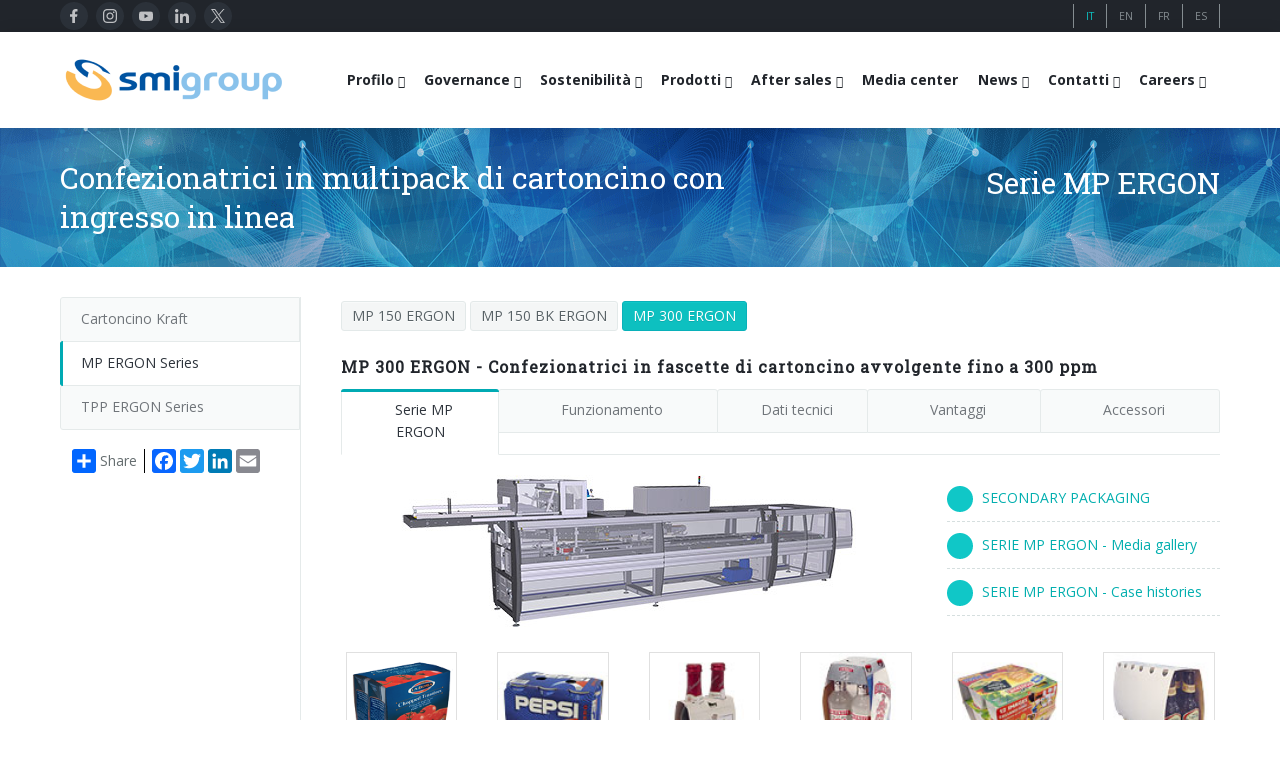

--- FILE ---
content_type: text/html; charset=UTF-8
request_url: https://www.smigroup.it/products/28/64/cardboard-multipack-sleevers?lang=it
body_size: 12564
content:
<!DOCTYPE html><html lang="it"> <head> <title>Confezionatrici in multipack di cartoncino con ingresso in linea | SMIGROUP</title> <meta charset="utf-8"/> <meta http-equiv="X-UA-Compatible" content="IE=edge"> <meta name="viewport" content="width=device-width, initial-scale=1, user-scalable=no"/> <meta name="description" content="Le confezionatrici della serie MP ERGON raggiungono velocità fino a 300 pacchi per minuto, in funzione del modello scelto e del tipo di prodotto. Contenitori di bassa e media capacità possono essere imballati con il collo dentro (OTT) o con il collo fuori (NT)." /> <meta name="keywords" content="linee complete di imbottigliamento, linee complete di imballaggio, soffiatrici, riempitrici, confezionatrici automatiche, fardellatrici, cartonatrici, palettizzatori, stampi per soffiatrici" /> <meta name="robots" content="index, follow"> <meta name="author" content="SMITEC S.p.A. | https://www.smitec.it" /> <link rel="shortcut icon" href="https://www.smigroup.it/commonlib-v3/images/ico/favicon_32.png?v=00001" type="image/png" /> <link rel="apple-touch-icon" href="https://www.smigroup.it/commonlib-v3/images/ico/favicon_57.png?v=00001"> <link rel="apple-touch-icon" sizes="72x72" href="https://www.smigroup.it/commonlib-v3/images/ico/favicon_72.png?v=00001"> <link rel="apple-touch-icon" sizes="114x114" href="https://www.smigroup.it/commonlib-v3/images/ico/favicon_114.png?v=00001"> <link rel="apple-touch-icon" sizes="144x144" href="https://www.smigroup.it/commonlib-v3/images/ico/favicon_144.png?v=00001"> <link href="https://www.smigroup.it/products/28/64/cardboard-multipack-sleevers" hreflang="x-default" rel="alternate"><link href="https://www.smigroup.it/products/28/64/cardboard-multipack-sleevers?lang=it" hreflang="it" rel="alternate"><link href="https://www.smigroup.it/products/28/64/cardboard-multipack-sleevers?lang=en" hreflang="en" rel="alternate"><link href="https://www.smigroup.it/products/28/64/cardboard-multipack-sleevers?lang=fr" hreflang="fr" rel="alternate"><link href="https://www.smigroup.it/products/28/64/cardboard-multipack-sleevers?lang=es" hreflang="es" rel="alternate"> <link rel="stylesheet" type="text/css" media="screen" href="https://www.smigroup.it/commonlib-v3/frameworks/bootstrap/css/bootstrap.min.css" /> <link rel="stylesheet" type="text/css" href="https://www.smigroup.it/commonlib-v3/css/global.min.css?v=00004"> <link rel="stylesheet" type="text/css" href="https://www.smigroup.it/commonlib-v3/css/typo.min.css?v=00002"><link rel="stylesheet" type="text/css" href="https://www.smigroup.it/commonlib-v3/css/responsive.min.css"><link rel="stylesheet" type="text/css" href="https://www.smigroup.it/commonlib-v3/css/jquery-ui.min.css?v=00001"><link rel="stylesheet" type="text/css" href="https://www.smigroup.it/commonlib-v3/css/social.min.css"><link rel="stylesheet" type="text/css" href="https://www.smigroup.it/commonlib-v3/css/tabs.min.css?v=00002"><link rel="stylesheet" type="text/css" href="https://www.smigroup.it/commonlib-v3/frameworks/colorbox/colorbox.min.css?v=00001"><link rel="stylesheet" type="text/css" href="https://www.smigroup.it/commonlib-v3/css/base_smigroup.min.css?v=00069"> <link rel="stylesheet" type="text/css" href="https://www.smigroup.it/commonlib-v3/css/smigroup/base_smigroup.azi.min.css?v=00066"><!--Fonts--> <link href='https://fonts.googleapis.com/css?family=Roboto+Slab' rel='stylesheet' type='text/css'> <link href='https://fonts.googleapis.com/css?family=Open+Sans:400,300,300italic,400italic,600,600italic,700,700italic,800,800italic' rel='stylesheet' type='text/css'><!--Fonts with Icons--><link rel="stylesheet" href="https://www.smigroup.it/commonlib-v3/frameworks/fontello/css/fontello.min.css"/><link rel="stylesheet" href="https://www.smigroup.it/commonlib-v3/frameworks/font-awesome-4.7.0/css/font-awesome.min.css"/> <link rel="stylesheet" type="text/css" href="https://www.smigroup.it/commonlib-v3/css/page-nav.min.css?v=00002"><link rel="stylesheet" type="text/css" href="https://www.smigroup.it/commonlib-v3/css/tables.min.css"> </head><body><div id="pi-all"><!-- Header --><div class="pi-header"> <!-- Header row --><div class="pi-section-w pi-section-dark"> <div class="pi-section pi-row-sm"> <div class="pi-row-block pi-row-block-social pi-hidden-2xs pi-row-reducible"> <div class="pi-social-icons pi-colored-bg pi-jump pi-round pi-clearfix"> <ul class="pi-social-icons pi-clearfix pi-round pi-colored-bg pi-jump pi-small pi-no-margin-top pi-no-margin-bottom"><li><a href="https://www.facebook.com/pages/Smigroup/595934640465162?fref=ts" target="1" class="pi-social-facebook"><i><img src="https://www.smigroup.it/commonlib-v3/images/social/svg/facebook.svg" alt="_" class="facebook"></i><i class="monochrome"><img src="https://www.smigroup.it/commonlib-v3/images/social/svg/monochrome/facebook.svg" alt="_" class="facebook"></i></a></li><li><a href="https://www.instagram.com/smi_smigroup/" target="1" class="pi-social-instagram"><i><img src="https://www.smigroup.it/commonlib-v3/images/social/svg/instagram.svg" alt="_" class="instagram"></i><i class="monochrome"><img src="https://www.smigroup.it/commonlib-v3/images/social/svg/monochrome/instagram.svg" alt="_" class="instagram"></i></a></li><li><a href="https://www.youtube.com/smifortube" target="1" class="pi-social-youtube"><i><img src="https://www.smigroup.it/commonlib-v3/images/social/svg/youtube.svg" alt="_" class="youtube"></i><i class="monochrome"><img src="https://www.smigroup.it/commonlib-v3/images/social/svg/monochrome/youtube.svg" alt="_" class="youtube"></i></a></li><li><a href="https://www.linkedin.com/company/smigroup" target="1" class="pi-social-linkedin"><i><img src="https://www.smigroup.it/commonlib-v3/images/social/svg/linkedin.svg" alt="_" class="linkedin"></i><i class="monochrome"><img src="https://www.smigroup.it/commonlib-v3/images/social/svg/monochrome/linkedin.svg" alt="_" class="linkedin"></i></a></li><li><a href="https://twitter.com/smigroup" target="1" class="pi-social-twitter"><i><img src="https://www.smigroup.it/commonlib-v3/images/social/svg/twitter.svg" alt="_" class="twitter"></i><i class="monochrome"><img src="https://www.smigroup.it/commonlib-v3/images/social/svg/monochrome/twitter.svg" alt="_" class="twitter"></i></a></li></ul> </div> </div> <!-- Language icons --> <div class="pi-row-block pi-pull-right pi-hidden-2xs"> <ul class="languages-menu"> <li class=" first"><a href="https://www.smigroup.it/products/28/64/cardboard-multipack-sleevers?lang=it"><span class="pi-section-dark selected">IT</span></a></li><li><a href="https://www.smigroup.it/products/28/64/cardboard-multipack-sleevers?lang=en"><span class="pi-section-dark">EN</span></a></li><li><a href="https://www.smigroup.it/products/28/64/cardboard-multipack-sleevers?lang=fr"><span class="pi-section-dark">FR</span></a></li><li><a href="https://www.smigroup.it/products/28/64/cardboard-multipack-sleevers?lang=es"><span class="pi-section-dark">ES</span></a></li> </ul> </div> <!-- End Language icons --> </div></div><!-- End header row --> <!-- Header row --> <div class="pi-header-sticky"> <div class="pi-section-w pi-section-white pi-shadow-bottom pi-row-reducible pi-section-menu"> <div class="pi-section pi-row-lg"> <!-- Logo --><div class="pi-row-block pi-row-block-logo"> <a href="https://www.smigroup.it/"><img src="https://www.smigroup.it/commonlib-v3/images/logo_smigroup.png?v=00002" alt="_"></a></div> <!-- Menu Desktop --><div class="pi-row-block pi-pull-right"><ul class="pi-simple-menu pi-has-hover-border pi-full-height pi-hidden-smigroup-under-sm"><li class="pi-has-dropdown "><a target="_blank"><span>Profilo</span></a><ul class="pi-submenu pi-has-border pi-items-have-borders pi-has-shadow pi-submenu-dark"><li class=" "><a href="https://www.smigroup.it/profilo/smigroup-profilo"><span>Chi siamo</span></a></li><li class=" "><a href="https://www.smigroup.it/profilo/smigroup-key"><span>Dati chiave</span></a></li><li class=" "><a href="https://www.smigroup.it/profilo/smigroup-mission"><span>Mission</span></a></li><li class=" "><a href="https://www.smigroup.it/profilo/smigroup-history"><span>Storia</span></a></li><li class=" "><a href="https://www.smigroup.it/profilo/smigroup-branches"><span>Filiali</span></a></li><li class=" "><a href="https://www.smigroup.it/profilo/smigroup-associations"><span>Certificazioni e Associazioni</span></a></li></ul></li><li class="pi-has-dropdown "><a target="_blank"><span>Governance</span></a><ul class="pi-submenu pi-has-border pi-items-have-borders pi-has-shadow pi-submenu-dark"><li class=" "><a href="https://www.smigroup.it/profilo/corporate-governance-smi"><span>Corporate governance</span></a></li><li class=" "><a href="https://www.smigroup.it/profilo/smigroup-code-ethics"><span>Codice Etico</span></a></li><li class=" "><a href="https://www.smigroup.it/profilo/smigroup-eco"><span>Responsabilità Sociale d'Impresa</span></a></li><li class=" "><a href="https://www.smigroup.it/profilo/smigroup-quality"><span>Qualità, Ambiente e Sicurezza</span></a></li><li class=" "><a href="https://www.smigroup.it/profilo/smigroup-privacy"><span>General Data Protection Regulation</span></a></li><li class=" "><a href="https://www.smigroup.it/profilo/whistleblowing-smi"><span>Whistleblowing</span></a></li></ul></li><li class="pi-has-dropdown "><a target="_blank"><span>Sostenibilità</span></a><ul class="pi-submenu pi-has-border pi-items-have-borders pi-has-shadow pi-submenu-dark"><li class=" "><a href="https://www.smigroup.it/profilo/labelfreebottles-smi"><span>Bottiglie senza etichetta</span></a></li><li class=" "><a href="https://www.smigroup.it/profilo/rPET-smi"><span>rPET</span></a></li><li class=" "><a href="https://www.smigroup.it/profilo/TetheredCaps-smi"><span>Tappi ancorati</span></a></li><li class=" "><a href="https://www.smigroup.it/profilo/EnergySaving-smi"><span>Risparmio energetico</span></a></li><li class=" "><a href="https://www.smigroup.it/profilo/new-headquarter-smi"><span>Risorse rinnovabili</span></a></li></ul></li><li class="pi-has-dropdown "><a target="_blank"><span>Prodotti</span></a><ul class="pi-submenu pi-has-border pi-items-have-borders pi-has-shadow pi-submenu-dark"><li class="pi-has-dropdown "><a target="_blank"><span>LINEE DI IMBOTTIGLIAMENTO</span></a><ul class="pi-submenu"><li class=" "><a href="https://www.smigroup.it/profilo/smi-complete-bottling-lines"><span>Linee complete</span></a></li><li class=" "><a href="https://www.smigroup.it/profilo/compact-bottling-lines"><span>Soluzioni compatte</span></a></li><li class=" "><a href="https://www.smigroup.it/profilo/smart-factory-iot"><span>Fabbrica Intelligente 4.0</span></a></li><li class=" "><a href="https://www.smigroup.it/profilo/line-supervisor-swm"><span>Supervisore di linea SWM</span></a></li><li class=" "><a href="https://www.smigroup.it/profilo/smigroup-virtual-tour"><span>Tour virtuale</span></a></li></ul></li><li class=" "><a href="https://www.smigroup.it/profilo/rotary-stretch-blow-moulders"><span>SOFFIATRICI PER BOTTIGLIE PET/ rPET</span></a></li><li class=" "><a href="https://www.smigroup.it/profilo/fillers"><span>RIEMPITRICI PER BOTTIGLIE PET/ rPET</span></a></li><li class=" "><a href="https://www.smigroup.it/profilo/ecobloc"><span>SISTEMI DI SOFFIAGGIO, RIEMPIMENTO E TAPPATURA</span></a></li><li class="pi-has-dropdown "><a target="_blank"><span>CONFEZIONATRICI</span></a><ul class="pi-submenu"><li class="pi-has-dropdown "><a target="_blank"><span>Film termoretraibile</span></a><ul class="pi-submenu"><li class=" "><a href="https://www.smigroup.it/profilo/smiflexi-film-termoretraibile-linea"><span>ingresso in linea</span></a></li><li class=" "><a href="https://www.smigroup.it/profilo/smiflexi-film-termoretraibile-90"><span>ingresso a 90°</span></a></li></ul></li><li class=" "><a href="https://www.smigroup.it/profilo/smiflexi-film-estensibile"><span>Film estensibile</span></a></li><li class="pi-has-dropdown "><a target="_blank"><span>Cartone wrap-around</span></a><ul class="pi-submenu"><li class=" "><a href="https://www.smigroup.it/profilo/smiflexi-cartone-wrap-around-linea"><span>ingresso in linea</span></a></li><li class=" "><a href="https://www.smigroup.it/profilo/smiflexi-cartone-wrap-around-90"><span>ingresso a 90°</span></a></li></ul></li><li class=" "><a href="https://www.smigroup.it/profilo/smiflexi-cartone-rsc"><span>Cartone RSC (americano)</span></a></li><li class=" "><a href="https://www.smigroup.it/profilo/smiflexi-cartoncino-kraft"><span>Cartoncino Kraft</span></a></li><li class=" "><a href="https://www.smigroup.it/profilo/smiflexi-solo-vassoio"><span>Vassoio di cartone </span></a></li><li class="pi-has-dropdown "><a target="_blank"><span>Combi cartone e film</span></a><ul class="pi-submenu"><li class=" "><a href="https://www.smigroup.it/profilo/smiflexi-combi-cartone-film-linea"><span>ingresso in linea</span></a></li><li class=" "><a href="https://www.smigroup.it/profilo/smiflexi-combi-cartone-film-90"><span>ingresso a 90°</span></a></li></ul></li></ul></li><li class=" "><a href="https://www.smigroup.it/profilo/palletizers"><span>PALETTIZZATORI</span></a></li><li class=" "><a href="https://www.smigroup.it/profilo/conveyor-belts"><span>NASTRI TRASPORTATORI</span></a></li></ul></li><li class="pi-has-dropdown "><a target="_blank"><span>After sales</span></a><ul class="pi-submenu pi-has-border pi-items-have-borders pi-has-shadow pi-submenu-dark"><li class=" "><a href="https://www.smigroup.it/profilo/service-profilo-new"><span>Portale Smyzone</span></a></li><li class=" "><a href="https://www.smigroup.it/profilo/service-CSC"><span>Servizi Smycall</span></a></li><li class=" "><a href="https://www.smigroup.it/profilo/AR-glasses"><span>AR Smart Glasses</span></a></li><li class=" "><a href="https://www.smigroup.it/profilo/service-assonline-new"><span>Intervento on-site</span></a></li><li class=" "><a href="https://www.smigroup.it/profilo/smyupgrades"><span>Upgrades</span></a></li><li class="pi-has-dropdown "><a target="_blank"><span>Training</span></a><ul class="pi-submenu"><li class=" "><a href="https://www.smigroup.it/profilo/service-training-new"><span>Corsi di formazione</span></a></li><li class=" "><a href="https://www.smigroup.it/profilo/service-training-form"><span>Corsi soffiatrici e riempitrici</span></a></li><li class=" "><a href="https://www.smigroup.it/profilo/service-training-flexi"><span>Corsi confezionatrici</span></a></li><li class=" "><a href="https://www.smigroup.it/profilo/service-training-pal"><span>Corsi palettizzatori</span></a></li></ul></li><li class=" "><a href="https://www.smigroup.it/profilo/modulo-richiesta-assistenza"><span>Richiesta informazioni</span></a></li></ul></li><li class="bold "><a href="https://www.smigroup.it/profilo/smigroup-gallery"><span>Media center</span></a></li><li class="pi-has-dropdown "><a target="_blank"><span>News</span></a><ul class="pi-submenu pi-has-border pi-items-have-borders pi-has-shadow pi-submenu-dark"><li class=" "><a href="https://www.smigroup.it/profilo/smigroup-exibitions"><span>Fiere</span></a></li><li class=" "><a href="https://www.smigroup.it/profilo/smigroup-casehistory"><span>Installazioni recenti</span></a></li><li class=" "><a href="https://www.smigroup.it/profilo/smigroup-news"><span>Sminow magazine</span></a></li><li class=" "><a href="https://www.smigroup.it/profilo/smigroup-press"><span>Comunicati stampa</span></a></li><li class=" "><a href="https://www.smigroup.it/profilo/smigroup-edicola"><span>Dicono di noi</span></a></li></ul></li><li class="pi-has-dropdown "><a target="_blank"><span>Contatti</span></a><ul class="pi-submenu pi-has-border pi-items-have-borders pi-has-shadow pi-submenu-dark"><li class=" "><a href="https://www.smigroup.it/profilo/smigroup-contactfinder"><span>Contatti</span></a></li><li class=" "><a href="https://www.smigroup.it/profilo/smigroup-contatti-filiali"><span>Filiali</span></a></li><li class=" "><a href="https://www.smigroup.it/profilo/smigroup-richiesta"><span>Richiesta informazioni</span></a></li><li class=" "><a href="https://www.smigroup.it/profilo/smigroup-richiestafiera"><span>Fiere: richiesta di incontro</span></a></li><li class=" "><a href="https://www.smigroup.it/profilo/smigroup-fornitoriterms"><span>Fornitori</span></a></li></ul></li><li class="pi-has-dropdown "><a target="_blank"><span>Careers</span></a><ul class="pi-submenu pi-has-border pi-items-have-borders pi-has-shadow pi-submenu-dark"><li class=" "><a href="https://www.smigroup.it/profilo/smigroup-jobshome"><span>Careers</span></a></li><li class=" "><a href="https://www.smigroup.it/profilo/smigroup-jobs-send"><span>Invia Il tuo CV</span></a></li><li class=" "><a href="https://www.smigroup.it/profilo/smigroup-jobs-edit"><span>Modifica il tuo CV</span></a></li><li class=" "><a href="https://www.smigroup.it/profilo/smigroup-jobsopp"><span>Opportunità  di lavoro</span></a></li></ul></li></ul></div><!-- End Menu Desktop --><!-- Mobile menu button --><div class="pi-row-block pi-pull-right pi-hidden-smigroup-over-sm"><button class="btn pi-btn pi-mobile-menu-toggler" data-target="#pi-main-mobile-menu"><i class="icon-menu pi-text-center"></i></button></div><!-- End mobile menu button --><!-- Mobile menu --><div class="pi-section-menu-mobile-w pi-section-dark pi-hidden-smigroup-over-sm" id="pi-main-mobile-menu"><div class="pi-section-menu-mobile"><!-- Search form --><form class="form-inline pi-search-form-wide ng-pristine ng-valid"><div class="pi-input-with-icon"><div class="pi-input-icon"><i class="icon-search-1"></i></div><input class="form-control pi-input-wide" type="text" placeholder="Search.."></div></form><!-- End search form --><ul class="pi-menu-mobile pi-items-have-borders pi-menu-mobile-dark"><li class=" "><a target="_blank"><span>Profilo</span></a><ul><li class=" "><a href="https://www.smigroup.it/profilo/smigroup-profilo"><span>Chi siamo</span></a></li><li class=" "><a href="https://www.smigroup.it/profilo/smigroup-key"><span>Dati chiave</span></a></li><li class=" "><a href="https://www.smigroup.it/profilo/smigroup-mission"><span>Mission</span></a></li><li class=" "><a href="https://www.smigroup.it/profilo/smigroup-history"><span>Storia</span></a></li><li class=" "><a href="https://www.smigroup.it/profilo/smigroup-branches"><span>Filiali</span></a></li><li class=" "><a href="https://www.smigroup.it/profilo/smigroup-associations"><span>Certificazioni e Associazioni</span></a></li></ul></li><li class=" "><a target="_blank"><span>Governance</span></a><ul><li class=" "><a href="https://www.smigroup.it/profilo/corporate-governance-smi"><span>Corporate governance</span></a></li><li class=" "><a href="https://www.smigroup.it/profilo/smigroup-code-ethics"><span>Codice Etico</span></a></li><li class=" "><a href="https://www.smigroup.it/profilo/smigroup-eco"><span>Responsabilità Sociale d'Impresa</span></a></li><li class=" "><a href="https://www.smigroup.it/profilo/smigroup-quality"><span>Qualità, Ambiente e Sicurezza</span></a></li><li class=" "><a href="https://www.smigroup.it/profilo/smigroup-privacy"><span>General Data Protection Regulation</span></a></li><li class=" "><a href="https://www.smigroup.it/profilo/whistleblowing-smi"><span>Whistleblowing</span></a></li></ul></li><li class=" "><a target="_blank"><span>Sostenibilità</span></a><ul><li class=" "><a href="https://www.smigroup.it/profilo/labelfreebottles-smi"><span>Bottiglie senza etichetta</span></a></li><li class=" "><a href="https://www.smigroup.it/profilo/rPET-smi"><span>rPET</span></a></li><li class=" "><a href="https://www.smigroup.it/profilo/TetheredCaps-smi"><span>Tappi ancorati</span></a></li><li class=" "><a href="https://www.smigroup.it/profilo/EnergySaving-smi"><span>Risparmio energetico</span></a></li><li class=" "><a href="https://www.smigroup.it/profilo/new-headquarter-smi"><span>Risorse rinnovabili</span></a></li></ul></li><li class=" "><a target="_blank"><span>Prodotti</span></a><ul><li class=" "><a target="_blank"><span>LINEE DI IMBOTTIGLIAMENTO</span></a><ul><li class=" "><a href="https://www.smigroup.it/profilo/smi-complete-bottling-lines"><span>Linee complete</span></a></li><li class=" "><a href="https://www.smigroup.it/profilo/compact-bottling-lines"><span>Soluzioni compatte</span></a></li><li class=" "><a href="https://www.smigroup.it/profilo/smart-factory-iot"><span>Fabbrica Intelligente 4.0</span></a></li><li class=" "><a href="https://www.smigroup.it/profilo/line-supervisor-swm"><span>Supervisore di linea SWM</span></a></li><li class=" "><a href="https://www.smigroup.it/profilo/smigroup-virtual-tour"><span>Tour virtuale</span></a></li></ul></li><li class=" "><a href="https://www.smigroup.it/profilo/rotary-stretch-blow-moulders"><span>SOFFIATRICI PER BOTTIGLIE PET/ rPET</span></a></li><li class=" "><a href="https://www.smigroup.it/profilo/fillers"><span>RIEMPITRICI PER BOTTIGLIE PET/ rPET</span></a></li><li class=" "><a href="https://www.smigroup.it/profilo/ecobloc"><span>SISTEMI DI SOFFIAGGIO, RIEMPIMENTO E TAPPATURA</span></a></li><li class=" "><a target="_blank"><span>CONFEZIONATRICI</span></a><ul><li class=" "><a target="_blank"><span>Film termoretraibile</span></a><ul><li class=" "><a href="https://www.smigroup.it/profilo/smiflexi-film-termoretraibile-linea"><span>ingresso in linea</span></a></li><li class=" "><a href="https://www.smigroup.it/profilo/smiflexi-film-termoretraibile-90"><span>ingresso a 90°</span></a></li></ul></li><li class=" "><a href="https://www.smigroup.it/profilo/smiflexi-film-estensibile"><span>Film estensibile</span></a></li><li class=" "><a target="_blank"><span>Cartone wrap-around</span></a><ul><li class=" "><a href="https://www.smigroup.it/profilo/smiflexi-cartone-wrap-around-linea"><span>ingresso in linea</span></a></li><li class=" "><a href="https://www.smigroup.it/profilo/smiflexi-cartone-wrap-around-90"><span>ingresso a 90°</span></a></li></ul></li><li class=" "><a href="https://www.smigroup.it/profilo/smiflexi-cartone-rsc"><span>Cartone RSC (americano)</span></a></li><li class=" "><a href="https://www.smigroup.it/profilo/smiflexi-cartoncino-kraft"><span>Cartoncino Kraft</span></a></li><li class=" "><a href="https://www.smigroup.it/profilo/smiflexi-solo-vassoio"><span>Vassoio di cartone </span></a></li><li class=" "><a target="_blank"><span>Combi cartone e film</span></a><ul><li class=" "><a href="https://www.smigroup.it/profilo/smiflexi-combi-cartone-film-linea"><span>ingresso in linea</span></a></li><li class=" "><a href="https://www.smigroup.it/profilo/smiflexi-combi-cartone-film-90"><span>ingresso a 90°</span></a></li></ul></li></ul></li><li class=" "><a href="https://www.smigroup.it/profilo/palletizers"><span>PALETTIZZATORI</span></a></li><li class=" "><a href="https://www.smigroup.it/profilo/conveyor-belts"><span>NASTRI TRASPORTATORI</span></a></li></ul></li><li class=" "><a target="_blank"><span>After sales</span></a><ul><li class=" "><a href="https://www.smigroup.it/profilo/service-profilo-new"><span>Portale Smyzone</span></a></li><li class=" "><a href="https://www.smigroup.it/profilo/service-CSC"><span>Servizi Smycall</span></a></li><li class=" "><a href="https://www.smigroup.it/profilo/AR-glasses"><span>AR Smart Glasses</span></a></li><li class=" "><a href="https://www.smigroup.it/profilo/service-assonline-new"><span>Intervento on-site</span></a></li><li class=" "><a href="https://www.smigroup.it/profilo/smyupgrades"><span>Upgrades</span></a></li><li class=" "><a target="_blank"><span>Training</span></a><ul><li class=" "><a href="https://www.smigroup.it/profilo/service-training-new"><span>Corsi di formazione</span></a></li><li class=" "><a href="https://www.smigroup.it/profilo/service-training-form"><span>Corsi soffiatrici e riempitrici</span></a></li><li class=" "><a href="https://www.smigroup.it/profilo/service-training-flexi"><span>Corsi confezionatrici</span></a></li><li class=" "><a href="https://www.smigroup.it/profilo/service-training-pal"><span>Corsi palettizzatori</span></a></li></ul></li><li class=" "><a href="https://www.smigroup.it/profilo/modulo-richiesta-assistenza"><span>Richiesta informazioni</span></a></li></ul></li><li class=" "><a href="https://www.smigroup.it/profilo/smigroup-gallery"><span>Media center</span></a></li><li class=" "><a target="_blank"><span>News</span></a><ul><li class=" "><a href="https://www.smigroup.it/profilo/smigroup-exibitions"><span>Fiere</span></a></li><li class=" "><a href="https://www.smigroup.it/profilo/smigroup-casehistory"><span>Installazioni recenti</span></a></li><li class=" "><a href="https://www.smigroup.it/profilo/smigroup-news"><span>Sminow magazine</span></a></li><li class=" "><a href="https://www.smigroup.it/profilo/smigroup-press"><span>Comunicati stampa</span></a></li><li class=" "><a href="https://www.smigroup.it/profilo/smigroup-edicola"><span>Dicono di noi</span></a></li></ul></li><li class=" "><a target="_blank"><span>Contatti</span></a><ul><li class=" "><a href="https://www.smigroup.it/profilo/smigroup-contactfinder"><span>Contatti</span></a></li><li class=" "><a href="https://www.smigroup.it/profilo/smigroup-contatti-filiali"><span>Filiali</span></a></li><li class=" "><a href="https://www.smigroup.it/profilo/smigroup-richiesta"><span>Richiesta informazioni</span></a></li><li class=" "><a href="https://www.smigroup.it/profilo/smigroup-richiestafiera"><span>Fiere: richiesta di incontro</span></a></li><li class=" "><a href="https://www.smigroup.it/profilo/smigroup-fornitoriterms"><span>Fornitori</span></a></li></ul></li><li class=" "><a target="_blank"><span>Careers</span></a><ul><li class=" "><a href="https://www.smigroup.it/profilo/smigroup-jobshome"><span>Careers</span></a></li><li class=" "><a href="https://www.smigroup.it/profilo/smigroup-jobs-send"><span>Invia Il tuo CV</span></a></li><li class=" "><a href="https://www.smigroup.it/profilo/smigroup-jobs-edit"><span>Modifica il tuo CV</span></a></li><li class=" "><a href="https://www.smigroup.it/profilo/smigroup-jobsopp"><span>Opportunità  di lavoro</span></a></li></ul></li></ul></div></div><!-- End Mobile menu --> </div> </div> </div> <!-- End header row --> </div><div id="page"> <!-- - - - - - - - - - SECTION - - - - - - - - - --><div class="pi-section-w section-title-banner pi-section-base-gradient pi-section-base"><div class="pi-texture texture-title-banner"></div><div class="pi-section pi-section-title-banner"><div class="pi-row"><div class="pi-col-sm-8 pi-center-text-xs"><h1 class="h2 pi-weight-300 pi-margin-bottom-5">Confezionatrici in multipack di cartoncino con ingresso in linea</h1></div><div class="pi-col-sm-4 pi-text-right pi-center-text-xs"><h2 class="pi-weight-300 pi-margin-top-5 pi-margin-bottom-5 ">Serie MP ERGON</h2></div></div></div></div><!-- - - - - - - - - - END SECTION - - - - - - - - - --><!-- - - - - - - - - - SECTION - - - - - - - - - --><div class="pi-section-w pi-section-white"><div class="pi-section pi-padding-bottom-30 pi-padding-top-30"><div class="pi-responsive-sm"><div class="pi-tabs-vertical pi-tabs-vertical-menu"><ul class="pi-tabs-navigation pi-tabs-navigation-transparent pi-tabs-vertical pi-hidden-sm"><li class=" "><a href="https://www.smigroup.it/products/smiflexi-cartoncino-kraft"><p>Cartoncino Kraft</p></a></li><li class=" pi-active "><a href="https://www.smigroup.it/products/28/cardboard-multipack-sleevers-with-in-line-infeed"><p>MP ERGON Series</p></a></li><li class=" "><a href="https://www.smigroup.it/products/147/multipack-packers-with-top-pad-with-in-line-infeed"><p>TPP ERGON Series</p></a></li> <!-- AddToAny BEGIN --> <div class="pi-padding-top-20"> <div class="a2a_kit a2a_kit_size_24 a2a_default_style pi-padding-left-10"> <a class="a2a_dd link-with-no-color" href="https://www.addtoany.com/share" style="height:24px; line-height:24px;">Share</a> <span class="a2a_divider a2a_kit_size_24" style="height:24px;"></span> <a class="a2a_button_facebook"></a> <a class="a2a_button_twitter"></a> <a class="a2a_button_linkedin"></a> <a class="a2a_button_google_plus"></a> <a class="a2a_button_email"></a> <div style="clear: both;"></div> </div> </div> <!-- AddToAny END --></ul></div><div class="pi-tabs-content pi-tabs-content-transparent pi-tabs-content-menu"><div class="pi-pagenav pi-text-left "><ul><li><a href="https://www.smigroup.it/products/28/1045/confezionatrici-in-multipack-di-cartoncino-con-ingresso-in-linea">MP 150 ERGON</a></li> <li><a href="https://www.smigroup.it/products/28/1258/confezionatrici-in-multipack-di-cartoncino-con-ingresso-in-linea">MP 150 BK ERGON</a></li> <li><a href="https://www.smigroup.it/products/28/64/confezionatrici-in-multipack-di-cartoncino-con-ingresso-in-linea" class=" pi-active">MP 300 ERGON</a></li> </ul></div><!-- Row --><div class="pi-row "><div class="pi-col-xs-12"><h3 class="h5 pi-weight-700 pi-letter-spacing pi-has-bg ">MP 300 ERGON - Confezionatrici in fascette di cartoncino avvolgente fino a 300 ppm</h3></div></div><!-- End row --><!-- Tabs navigation --><ul class="pi-tabs-navigation pi-tabs-navigation-justified pi-tabs-navigation-transparent pi-responsive-sm "><li class="pi-active "><a href="#CL_MAIN_DATA"><i class="icon-star"></i>Serie MP ERGON</a></li><li class=" "><a href="#CL_OPERATION"><i class="icon-chart-line"></i>Funzionamento</a></li><li class=" "><a href="#CL_TEC_DATA"><i class="icon-cog"></i>Dati tecnici</a></li><li class=" "><a href="#CL_FEATURE"><i class="icon-thumbs-up"></i>Vantaggi</a></li><li class=" "><a href="#CL_ACC_DATA"><i class="fa fa-cogs"></i>Accessori</a></li></ul><!-- End tabs navigation --><!-- Tabs content --><div class="pi-tabs-content pi-tabs-content-transparent pi-tabs-content-transparent-no-toppadding"><!-- Tabs content item --><div class="pi-tab-pane pi-active " id="CL_MAIN_DATA"><!-- Row --><div class="pi-row "><div class="pi-col-sm-8"><p class="pi-text-center"><img src="https://www.smigroup.it/repository-new/img/smi/pop-mp.jpg" alt="Confezionatrici in multipack di cartoncino con ingresso in linea" title="Confezionatrici in multipack di cartoncino con ingresso in linea"></p></div><div class="pi-col-sm-4"><ul class=" pi-bullets pi-bullets-circle pi-bullets-base"><li><a href="https://www.smigroup.it/profilo/smigroup-gallery?IdSerie=28&MediaType=10184" target="_blank" title="SECONDARY PACKAGING"><span class="pi-bullet-icon"><i class="icon-book-open"></i></span>SECONDARY PACKAGING</a></li><hr class="pi-divider pi-divider-dashed pi-no-margin-top pi-no-margin-bottom"><li><a href="https://www.smigroup.it/profilo/smigroup-gallery?IdSerie=28" target="_blank" title="SERIE MP ERGON - Media gallery"><span class="pi-bullet-icon"><i class="icon-video"></i></span>SERIE MP ERGON - Media gallery</a></li><hr class="pi-divider pi-divider-dashed pi-no-margin-top pi-no-margin-bottom"><li><a href="https://www.smigroup.it/profilo/smigroup-gallery?MediaType=10185&IdSerie=28" target="_blank" title="SERIE MP ERGON - Case histories"><span class="pi-bullet-icon"><i class="icon-globe"></i></span>SERIE MP ERGON - Case histories</a></li><hr class="pi-divider pi-divider-dashed pi-no-margin-top pi-no-margin-bottom"></ul></div></div><!-- End row --><!-- Row --><div class="pi-row "><div class="pi-col-sm-2 pi-col-3xs-4"><!-- Portfolio item --><div class="pi-gallery-item pi-gallery-item-padding-5 "><div class="pi-img-w pi-img-hover-zoom"><img src="https://www.smigroup.it/repository-new/img/smi/smi-mp-packs-brick.png" alt="_" class="gallery-packs-image-complete"><div class="pi-img-overlay pi-img-overlay-no-top pi-img-overlay-darker"><div class="pi-caption-centered"><div> <h5 class="pi-weight-300"><a href="https://www.smigroup.it/profilo/smigroup-gallery?MediaType=10187&IdSerie=28" target="_blank" class=" btn pi-btn-base pi-btn-small" title="Packs gallery">Packs gallery</a></h5> </div> </div> </div> </div></div><!-- End portfolio item--></div><div class="pi-col-sm-2 pi-col-3xs-4"><!-- Portfolio item --><div class="pi-gallery-item pi-gallery-item-padding-5 "><div class="pi-img-w pi-img-hover-zoom"><img src="https://www.smigroup.it/repository-new/img/smi/smi_prodotti_mp1.jpg" alt="_" class="gallery-packs-image-complete"><div class="pi-img-overlay pi-img-overlay-no-top pi-img-overlay-darker"><div class="pi-caption-centered"><div> <h5 class="pi-weight-300"><a href="https://www.smigroup.it/profilo/smigroup-gallery?MediaType=10187&IdSerie=28" target="_blank" class=" btn pi-btn-base pi-btn-small" title="Packs gallery">Packs gallery</a></h5> </div> </div> </div> </div></div><!-- End portfolio item--></div><div class="pi-col-sm-2 pi-col-3xs-4"><!-- Portfolio item --><div class="pi-gallery-item pi-gallery-item-padding-5 "><div class="pi-img-w pi-img-hover-zoom"><img src="https://www.smigroup.it/repository-new/img/smi/smi_prodotti_mp2.jpg" alt="_" class="gallery-packs-image-complete"><div class="pi-img-overlay pi-img-overlay-no-top pi-img-overlay-darker"><div class="pi-caption-centered"><div> <h5 class="pi-weight-300"><a href="https://www.smigroup.it/profilo/smigroup-gallery?MediaType=10187&IdSerie=28" target="_blank" class=" btn pi-btn-base pi-btn-small" title="Packs gallery">Packs gallery</a></h5> </div> </div> </div> </div></div><!-- End portfolio item--></div><div class="pi-col-sm-2 pi-col-3xs-4"><!-- Portfolio item --><div class="pi-gallery-item pi-gallery-item-padding-5 "><div class="pi-img-w pi-img-hover-zoom"><img src="https://www.smigroup.it/repository-new/img/smi/smi_prodotti_mp3.jpg" alt="_" class="gallery-packs-image-complete"><div class="pi-img-overlay pi-img-overlay-no-top pi-img-overlay-darker"><div class="pi-caption-centered"><div> <h5 class="pi-weight-300"><a href="https://www.smigroup.it/profilo/smigroup-gallery?MediaType=10187&IdSerie=28" target="_blank" class=" btn pi-btn-base pi-btn-small" title="Packs gallery">Packs gallery</a></h5> </div> </div> </div> </div></div><!-- End portfolio item--></div><div class="pi-col-sm-2 pi-col-3xs-4"><!-- Portfolio item --><div class="pi-gallery-item pi-gallery-item-padding-5 "><div class="pi-img-w pi-img-hover-zoom"><img src="https://www.smigroup.it/repository-new/img/smi/smi_prodotti_mp4.jpg" alt="_" class="gallery-packs-image-complete"><div class="pi-img-overlay pi-img-overlay-no-top pi-img-overlay-darker"><div class="pi-caption-centered"><div> <h5 class="pi-weight-300"><a href="https://www.smigroup.it/profilo/smigroup-gallery?MediaType=10187&IdSerie=28" target="_blank" class=" btn pi-btn-base pi-btn-small" title="Packs gallery">Packs gallery</a></h5> </div> </div> </div> </div></div><!-- End portfolio item--></div><div class="pi-col-sm-2 pi-col-3xs-4"><!-- Portfolio item --><div class="pi-gallery-item pi-gallery-item-padding-5 "><div class="pi-img-w pi-img-hover-zoom"><img src="https://www.smigroup.it/repository-new/img/smi/smi_prodotti_mp5.jpg" alt="_" class="gallery-packs-image-complete"><div class="pi-img-overlay pi-img-overlay-no-top pi-img-overlay-darker"><div class="pi-caption-centered"><div> <h5 class="pi-weight-300"><a href="https://www.smigroup.it/profilo/smigroup-gallery?MediaType=10187&IdSerie=28" target="_blank" class=" btn pi-btn-base pi-btn-small" title="Packs gallery">Packs gallery</a></h5> </div> </div> </div> </div></div><!-- End portfolio item--></div></div><!-- End row --><!-- Row --><div class="pi-row "><div class="pi-col-xs-12"><p style="text-align:justify">La serie MP ERGON &egrave; costituita da macchine automatiche per il confezionamento di contenitori di plastica, metallo, cartone o vetro in fascette avvolgenti di cartoncino.<br /><br />Le confezionatrici della serie MP ERGON raggiungono velocit&agrave; fino a 300 pacchi per minuto, in funzione del modello scelto e del tipo di prodotto. Contenitori di bassa e media capacit&agrave; possono essere imballati con il collo dentro (OTT) o con il collo fuori (NT).</p><p style="text-align:justify">Per prodotti con forme particolari, vi &egrave; la possibilit&agrave; di rafforzare la tenuta del pacco aggiungendo un&rsquo;aletta superiore o inferiore di contenimento; inoltre,&nbsp;i modelli MP BK ERGON sono&nbsp;ottimizzati per confezionare&nbsp;esclusivamente brik di cartone.</p><p style="text-align:justify">I formati realizzabili variano in base alla forma, alla capacit&agrave; ed alle dimensioni dei contenitori; in genere le configurazioni pi&ugrave; richieste dal mercato sono: 1x3, 1x4, 2x2, 2x3 e 2x4. Tutti i modelli MP ERGON dispongono di un sistema elettronico di raggruppamento del prodotto e di cambio formato manuale.</p></div></div><!-- End row --><!-- Row --><div class="pi-row "><div class="pi-col-xs-12"><p></p></div></div><!-- End row --><!-- Row --><div class="pi-row "><div class="pi-col-xs-12"><div class="pi-responsive-table-sm "><table class="pi-table pi-table-complex pi-table-zebra pi-table-hovered pi-round pi-table-shadow pi-table-all-borders "><thead><tr><th></th><th>MP 300</th><th>MP 300 BF</th><th>MP 300 TR</th><th>MP 300 TRBF</th></tr></thead><tbody><tr><td class="th">Velocità (PPM)</td><td class="center">300</td><td class="center">300</td><td class="center">300</td><td class="center">300</td></tr><tr><td class="th">Tipo pacco</td><td class="center">Fascette avvolgenti con alette<br>Pacchi sovrapposti<br>Pacco con maniglia<br>Fascette avvolgenti - Collo dentro (OTT)<br>Fascette avvolgenti - Collo fuori (NT)</td><td class="center">Fascette avvolgenti con alette<br>Pacchi sovrapposti<br>Pacco con maniglia<br>Fascette avvolgenti - Collo dentro (OTT)<br>Fascette avvolgenti - Collo fuori (NT)</td><td class="center">Fascette avvolgenti con alette<br>Pacchi sovrapposti<br>Pacco con maniglia<br>Fascette avvolgenti - Collo dentro (OTT)<br>Fascette avvolgenti - Collo fuori (NT)</td><td class="center">Fascette avvolgenti con alette<br>Pacchi sovrapposti<br>Pacco con maniglia<br>Fascette avvolgenti - Collo dentro (OTT)<br>Fascette avvolgenti - Collo fuori (NT)</td></tr><tr><td class="th">Piste</td><td class="center">1</td><td class="center">1</td><td class="center">1</td><td class="center">1</td></tr></tbody></table></div></div></div><!-- End row --></div><!-- End tabs content item --><!-- Tabs content item --><div class="pi-tab-pane " id="CL_OPERATION"><!-- Row --><div class="pi-row "><div class="pi-col-xs-12"><p class="pi-text-center"><img src="https://www.smigroup.it/repository-new/img/smi/process_mp.jpg" alt="_" class="pi-center" usemap="#processMap"></p></div></div><!-- End row --><map id="processMap" name="processMap"><area coords="111,290,30" href="#" shape="circle" id="map1" onclick=" $('.cboxElement').find('#map-1-image').click()"><area coords="222,252,30" href="#" shape="circle" id="map2" onclick=" $('.cboxElement').find('#map-2-image').click()"><area coords="358,189,30" href="#" shape="circle" id="map3" onclick=" $('.cboxElement').find('#map-3-image').click()"><area coords="582,52,30" href="#" shape="circle" id="map4" onclick=" $('.cboxElement').find('#map-4-image').click()"></map><hr class="pi-divider pi-divider-dashed "><!-- Row --><div class="pi-row "><div class="pi-col-sm-2"><div class="pi-img-w pi-img-round-corners "><a href="https://www.smigroup.it/repository-new/img/smi/process-mp-01.jpg" class="pi-colorbox cboxElement "><img src="https://www.smigroup.it/repository-new/img/smi/process-mp-01.jpg" alt="_" id="map-1-image"><div class="pi-img-overlay pi-no-padding pi-img-overlay-dark "><div class="pi-caption-centered"><div><span class="pi-caption-icon pi-caption-icon-small pi-caption-scale icon-search "></span></div></div></div></a></div></div><div class="pi-col-sm-10 justify"><p><span class="pi-dropcap-circle">1</span>Nella zona dell’ingresso macchina, un apposito gruppo di guide provvede ad incanalare correttamente i contenitori sfusi trasportati da un nastro con catene in materiale termoplastico a basso coefficiente d’attrito.</p></div></div><!-- End row --><hr class="pi-divider pi-divider-dashed "><!-- Row --><div class="pi-row "><div class="pi-col-sm-2"><div class="pi-img-w pi-img-round-corners "><a href="https://www.smigroup.it/repository-new/img/smi/process-mp-02.jpg" class="pi-colorbox cboxElement "><img src="https://www.smigroup.it/repository-new/img/smi/process-mp-02.jpg" alt="_" id="map-2-image"><div class="pi-img-overlay pi-no-padding pi-img-overlay-dark "><div class="pi-caption-centered"><div><span class="pi-caption-icon pi-caption-icon-small pi-caption-scale icon-search "></span></div></div></div></a></div></div><div class="pi-col-sm-10 justify"><p><span class="pi-dropcap-circle">2</span>Nella zona di formazione del pacco, i prodotti vengono raggruppati in modo continuo nel formato desiderato tramite pettini di separazione sincronizzati elettronicamente. Contemporaneamente una fustella di cartoncino viene depositata sopra i prodotti in transito.</p></div></div><!-- End row --><hr class="pi-divider pi-divider-dashed "><!-- Row --><div class="pi-row "><div class="pi-col-sm-2"><div class="pi-img-w pi-img-round-corners "><a href="https://www.smigroup.it/repository-new/img/smi/process-mp-03.jpg" class="pi-colorbox cboxElement "><img src="https://www.smigroup.it/repository-new/img/smi/process-mp-03.jpg" alt="_" id="map-3-image"><div class="pi-img-overlay pi-no-padding pi-img-overlay-dark "><div class="pi-caption-centered"><div><span class="pi-caption-icon pi-caption-icon-small pi-caption-scale icon-search "></span></div></div></div></a></div></div><div class="pi-col-sm-10 justify"><p><span class="pi-dropcap-circle">3</span>Un dispositivo meccanico provvede quindi a piegare verso il basso i due lati della fustella di cartoncino, che in seguito viene chiusa sul fondo tramite colla a caldo. La scelta di utilizzare una “chiusura a contatto mediante colla a caldo” anziché una “chiusura meccanica ad incastro” assicura una maggiore stabilità e rigidità del pacco.</p></div></div><!-- End row --><hr class="pi-divider pi-divider-dashed "><!-- Row --><div class="pi-row "><div class="pi-col-sm-2"><div class="pi-img-w pi-img-round-corners "><a href="https://www.smigroup.it/repository-new/img/smi/process-mp-04.jpg" class="pi-colorbox cboxElement "><img src="https://www.smigroup.it/repository-new/img/smi/process-mp-04.jpg" alt="_" id="map-4-image"><div class="pi-img-overlay pi-no-padding pi-img-overlay-dark "><div class="pi-caption-centered"><div><span class="pi-caption-icon pi-caption-icon-small pi-caption-scale icon-search "></span></div></div></div></a></div></div><div class="pi-col-sm-10 justify"><p><span class="pi-dropcap-circle">4</span>Nei modelli dotati di rotodivisore i pacchi in uscita possono essere girati di 90° o traslati prima di essere avviati ad una seconda macchina d’imballaggio o direttamente all’area di stoccaggio.</p></div></div><!-- End row --><hr class="pi-divider pi-divider-dashed "></div><!-- End tabs content item --><!-- Tabs content item --><div class="pi-tab-pane " id="CL_TEC_DATA"><!-- Row --><div class="pi-row "><div class="pi-col-xs-12"><ul class="pi-list-with-icons pi-list-icons-ok"><li class="justify">Struttura portante in acciaio sabbiato e verniciato a polveri</li><li class="justify">Portelle di protezione scorrevoli in alluminio anodizzato e di forma arrotondata, che consentono di avere tutti i motori (a basso consumo energetico) in posizione esterna rispetto ai gruppi meccanici che azionano. Il sistema di chiusura delle portelle è dotato di un dispositivo di decelerazione, che rallenta la fase finale della corsa accompagnando la portella in maniera armonica.</li><li class="justify">Assenza di motoriduttori e impiego prevalente di motori brushless ICOS dotati di servoazionamento digitale (driver) integrato nel motore</li><li class="justify">Dispositivo di raggruppamento prodotto in modo continuo, con pettini in materiale plastico sincronizzati elettronicamente</li><li class="justify">Cuscinetti lubrificati a vita</li><li class="justify">Magazzino cartoni posto sopra il nastro d’ingresso, regolabile secondo le diverse dimensioni dei cartoni</li><li class="justify">Sfogliatore cartoni di tipo rotativo continuo, dotato di ventose di aspirazione </li><li class="justify"> Touchscreen interattivo con grafica intuitiva</li></ul></div></div><!-- End row --></div><!-- End tabs content item --><!-- Tabs content item --><div class="pi-tab-pane " id="CL_FEATURE"><!-- Row --><div class="pi-row "><div class="pi-col-sm-12 justify"><h4>Design modulare</h4>Le macchine SMI sono progettate secondo avanzati principi di assemblaggio a moduli e di intercambiabilità dei componenti meccanici ed elettronici; ciò permette di minimizzare i tempi di fermo produzione durante gli interventi di assistenza tecnica o manutenzione programmata e di ottimizzare l'impiego dei ricambi a magazzino.</div></div><!-- End row --><hr class="pi-divider pi-divider-dashed "><!-- Row --><div class="pi-row "><div class="pi-col-sm-12 justify"><h4>Flessibilità operativa </h4>Queste confezionatrici permettono di imballare un'ampia gamma di prodotti in un numero elevato di configurazioni differenti, in modo da rispondere efficacemente alle mutevoli esigenze presenti e future dell'utilizzatore finale.
Ogni macchina può essere inoltre dotata di attrezzature supplementari che ne incrementano le funzioni base e garantiscono un elevato livello di personalizzazione del pacco finale.</div></div><!-- End row --><hr class="pi-divider pi-divider-dashed "><!-- Row --><div class="pi-row "><div class="pi-col-sm-12 justify"><h4>Motori collegati in asse </h4>Le macchine SMI vengono costruite senza l'impiego di motoriduttori; i motori sono infatti collegati direttamente agli assi di trasmissione, con il conseguente vantaggio di ridurre manutenzione, dissipazione energetica e rumorosità.</div></div><!-- End row --><hr class="pi-divider pi-divider-dashed "><!-- Row --><div class="pi-row "><div class="pi-col-sm-12 justify"><h4>Formazione pacco in modo continuo </h4>Il sistema di confezionamento in modo continuo garantisce un processo di produzione fluido, senza movimenti a scatti; inoltre preserva i contenitori da colpi e urti, garantendo maggiore affidabilità, migliore qualità del pacco e ridotta usura meccanica.</div></div><!-- End row --><hr class="pi-divider pi-divider-dashed "><!-- Row --><div class="pi-row "><div class="pi-col-sm-12 justify"><h4>Pioli di separazione in materiale termoplastico </h4>Nella zona di formazione del pacco l'utilizzo di pioli di separazione in materiale plastico, che durano più a lungo di quelli in metallo, permette di ridurre la rumorosità della macchina e di conservare l'integrità dei contenitori più delicati (come il vetro) e delle etichette.</div></div><!-- End row --><hr class="pi-divider pi-divider-dashed "><!-- Row --><div class="pi-row "><div class="pi-col-sm-12 justify"><h4>Manutenzione facile ed economica </h4>Le portelle di protezione arrotondate permettono di aver più spazio all'interno della macchina e quindi di avere i motori montati in posizione esterna rispetto ai gruppi meccanici che azionano, il che consente all'operatore di svolgere facilmente tutte le attività connesse all'utilizzo e alla manutenzione dell'impianto.</div></div><!-- End row --><hr class="pi-divider pi-divider-dashed "><!-- Row --><div class="pi-row "><div class="pi-col-sm-12 justify"><h4>Sistema di controllo "user-friendly"</h4>Il pannello di controllo POSYC®, scorrevole su binario per tutta la lunghezza della macchina, consente anche agli addetti meno esperti un facile ed efficiente utilizzo della confezionatrice. Ciò è possibile grazie all'interfaccia grafica estremamente intuitiva, allo schermo sensibile al tocco ed alle avanzate funzioni di diagnostica e supporto tecnico in tempo reale presenti sul POSYC®.</div></div><!-- End row --><hr class="pi-divider pi-divider-dashed "></div><!-- End tabs content item --><!-- Tabs content item --><div class="pi-tab-pane " id="CL_ACC_DATA"><div class="pi-padding-bottom-30"><!-- Row --><div class="pi-row "><div class="pi-col-xs-12"><h3 class="h4 pi-padding-bottom-30 pi-weight-700 pi-letter-spacing pi-has-bg pi-uppercase">Rotodivisore RD</h3></div></div><!-- End row --><!-- Row --><div class="pi-row pi-padding-bottom-30"><div class="pi-col-sm-12"><p class="pi-text-center"><img src="https://www.smigroup.it/repository-new/img/smi/pop-rd.jpg" alt="Confezionatrici in multipack di cartoncino con ingresso in linea" title="Confezionatrici in multipack di cartoncino con ingresso in linea"></p></div></div><!-- End row --><!-- Row --><div class="pi-row "><div class="pi-col-xs-12"><p style="text-align:justify">Il divisore RD &egrave; un dispositivo accessorio dei modelli dotati di modulo TR, utilizzato per ruotare i pacchi formati da una confezionatrice MP.</p><p style="text-align:justify">Disponibile nella versione elettronica ed automatica, il divisore RD &egrave; in grado di realizzare configurazioni finali sia semplici che complesse e funziona ad una velocit&agrave; massima di 200 pacchi per minuto in entrata.</p><p style="text-align:justify">I pacchi in uscita con fronte marcia lato corto possono essere girati di 90&deg; in modo da cambiare il fronte marcia da lato corto a lato lungo.</p><p style="text-align:justify">&nbsp;</p></div></div><!-- End row --></div></div><!-- End tabs content item --></div><!-- End tabs content --><div class="pi-padding-top-10 pi-padding-left-10"><p class="pi-small-text">Le immagini sono indicative e i dati non vincolanti, in quanto devono essere confermati da SMI in funzione delle condizioni produttive e delle specifiche tecniche dell'utilizzatore della macchina.</p></div></div></div></div></div><!-- - - - - - - - - - END SECTION - - - - - - - - - --></div> <!-- Footer --><div class="pi-footer float-break"> <div class="pi-section-w pi-section-white"> <!-- Row --> <div class="pi-row pi-no-margin-left pi-social-block pi-text-center pi-visible-sm pi-padding-bottom-20"> <div class="pi-col-3xS-12 pi-text-center"> <!-- AddToAny BEGIN --> <div class="pi-padding-top-20"> <div class="a2a_kit a2a_kit_size_24 a2a_default_style pi-padding-left-10"> <a class="a2a_dd link-with-no-color" href="https://www.addtoany.com/share" style="height:24px; line-height:24px;">Share</a> <span class="a2a_divider a2a_kit_size_24" style="height:24px;"></span> <a class="a2a_button_facebook"></a> <a class="a2a_button_twitter"></a> <a class="a2a_button_linkedin"></a> <a class="a2a_button_google_plus"></a> <a class="a2a_button_email"></a> <div style="clear: both;"></div> </div> </div> <!-- AddToAny END --> </div> </div> <!-- End row --> </div> <div class="pi-section-w pi-border-bottom pi-border-top-light pi-section-dark"> <!-- Row --> <div class="pi-row"> <div class="pi-hidden-2xs-only pi-hidden-3xs-only pi-hidden-xs-only pi-hidden-sm-only pi-col-md-6 pi-map-content pi-block-footer"> <iframe class="pi-map-internal" src="https://www.smigroup.it/commonlib-v3/frameworks/mappa_sito/smi_map.html?v=00001" frameborder="0"></iframe> </div> <div class="pi-col-3xs-12 pi-col-md-6 pi-block-footer pi-padding-top-10"> <div class="float-left-lg pi-padding-right-30"> <h6 class="pi-margin-bottom-25 pi-weight-700 pi-uppercase pi-letter-spacing">Contattaci</h6><ul class="pi-list-with-icons pi-list-big-margins"> <li> <span class="pi-bullet-icon"><i class="icon-home"></i></span> <strong>SMI S.p.A.</strong> </li> <li> <span class="pi-bullet-icon"><i class="icon-location"></i></span> <strong>Indirizzo:</strong> <span>Via Carlo Ceresa, 10</span><br> <span>24015 San Giovanni Bianco BG </span><br> <span>Italy</span> </li> <li> <span class="pi-bullet-icon"><i class="icon-phone"></i></span> <strong>Phone:</strong> +39 0345 40.111 </li> <li> <span class="pi-bullet-icon"><i class="icon-mail"></i></span> <strong>E-mail:</strong> <a href="mailto:info@smigroup.it">info@smigroup.it</a> </li> <li> <span class="pi-bullet-icon"><i class="icon-clock"></i></span> <span><strong>Luned&igrave; - Venerd&igrave;: </strong>07:45 - 17:30<br><strong>Sabato - Domenica: </strong>Chiuso</span> </li> </ul> </div> <div class="float-left-lg"> <!-- Row --> <div class="pi-row pi-no-margin-left pi-padding-bottom-10"> <div class="pi-col-3xS-12"> <h6 class="pi-margin-bottom-25 pi-weight-700 pi-uppercase pi-letter-spacing">Newsletter</h6> <form action="https://www.smigroup.it/profilo/smigroup-richiesta" method="POST" id='newsletter_subscribe'> <div class="pi-row pi-no-margin-left"> <div class="pi-col-3xS-12"> <div class="pi-alert-danger fade in hide" id="danger_error"> <button type="button" class="pi-close"> <i class="icon-cancel"></i> </button> <p>.</p> </div> </div> </div> <!-- Row --> <div class="pi-row pi-no-margin-left"> <div class="pi-col-3xS-12"> <div class="form-group"> <div class="pi-input-with-icon"> <div class="pi-input-icon"><i class="icon-mail"></i></div> <div class="pi-input-inline"> <input type="email" name="email" class="form-control form-control-email" id="email" placeholder="E-mail"> </div> <button type="submit" class="btn pi-btn-base">Iscriviti</button> </div> <input type="hidden" name="IdSubjectInput" value="134"> </div> </div> </div> <!-- End row --> </form> </div> </div><hr class="pi-divider pi-divider-dashed "><!-- Row --><div class="pi-row pi-no-margin-left pi-copyright-privacy-block"> <div class="pi-col-3xS-12 pi-text-center"> <p> © SMI S.p.A. 2026<br> <br> <a href="#" class="open-modal-privacy">Informativa sulla privacy</a> - <a href="#" class="open-modal-legal-notice">Legal notice</a> </p> </div></div><!--End row --> <hr class="pi-divider pi-divider-dashed pi-margin-bottom-15"> <!-- Row --> <div class="pi-row pi-no-margin-left pi-social-block"> <div class="pi-col-3xS-12 pi-text-center"> <div class="pi-social-icons pi-colored-bg pi-jump pi-round pi-clearfix pi-no-margin-bottom"> <ul class="pi-social-icons pi-clearfix pi-round pi-colored-bg pi-jump"><li><a href="https://www.facebook.com/pages/Smigroup/595934640465162?fref=ts" target="1" class="pi-social-facebook"><i><img src="https://www.smigroup.it/commonlib-v3/images/social/svg/facebook.svg" alt="_" class="facebook"></i><i class="monochrome"><img src="https://www.smigroup.it/commonlib-v3/images/social/svg/monochrome/facebook.svg" alt="_" class="facebook"></i></a></li><li><a href="https://www.instagram.com/smi_smigroup/" target="1" class="pi-social-instagram"><i><img src="https://www.smigroup.it/commonlib-v3/images/social/svg/instagram.svg" alt="_" class="instagram"></i><i class="monochrome"><img src="https://www.smigroup.it/commonlib-v3/images/social/svg/monochrome/instagram.svg" alt="_" class="instagram"></i></a></li><li><a href="https://www.youtube.com/smifortube" target="1" class="pi-social-youtube"><i><img src="https://www.smigroup.it/commonlib-v3/images/social/svg/youtube.svg" alt="_" class="youtube"></i><i class="monochrome"><img src="https://www.smigroup.it/commonlib-v3/images/social/svg/monochrome/youtube.svg" alt="_" class="youtube"></i></a></li><li><a href="https://www.linkedin.com/company/smigroup" target="1" class="pi-social-linkedin"><i><img src="https://www.smigroup.it/commonlib-v3/images/social/svg/linkedin.svg" alt="_" class="linkedin"></i><i class="monochrome"><img src="https://www.smigroup.it/commonlib-v3/images/social/svg/monochrome/linkedin.svg" alt="_" class="linkedin"></i></a></li><li><a href="https://twitter.com/smigroup" target="1" class="pi-social-twitter"><i><img src="https://www.smigroup.it/commonlib-v3/images/social/svg/twitter.svg" alt="_" class="twitter"></i><i class="monochrome"><img src="https://www.smigroup.it/commonlib-v3/images/social/svg/monochrome/twitter.svg" alt="_" class="twitter"></i></a></li></ul> </div> </div> </div> <!-- End row --> </div> </div> </div> <!-- End row --> </div></div><!-- End footer --> <!-- Modal --> <div class="modal fade" id="myModalPrivacy" tabindex="-1" role="dialog" aria-labelledby="myModalLabel" aria-hidden="true"> <div class="modal-dialog"> <div class="modal-content"> <div class="modal-header"> <button type="button" class="close" data-dismiss="modal"><span aria-hidden="true">&times;</span><span class="sr-only">Close</span></button> <h4 class="modal-title" id="myModalLabelTitle">Informativa sulla privacy</h4> </div> <div class="modal-body"> <!-- Row --><div class="pi-row pi-margin-bottom-10"><div class="pi-col-xs-12"><h3 class="h4 pi-weight-700 pi-letter-spacing pi-has-bg pi-uppercase">PROTEZIONE DATI E PRIVACY</h3></div></div><!-- End row --><!-- Row --><div class="pi-row "><div class="pi-col-xs-12"><p class="pi-text-center"><img src="https://www.smigroup.it/commonlib-v3/images/smi-privacy-banner.jpg" alt="PROTEZIONE DATI E PRIVACY" title="PROTEZIONE DATI E PRIVACY"></p></div></div><!-- End row --><!-- Row --><div class="pi-row pi-margin-bottom-10"><div class="pi-col-xs-12"><p>Dal 25 maggio 2018 &egrave; pienamente applicabile il Regolamento Europeo 679/2016 (GDPR) che definisce le regole generali per la protezione dei dati personali. Si tratta di un importante traguardo che introduce per tutti i Paesi dell&#39;Unione Europea le medesime regole nel trattamento dei dati personali. Ogni&nbsp;azienda del Gruppo SMI ha promosso e realizzato una seria attivit&agrave; di adeguamento, ripensando assetti o modalit&agrave; operative/organizzative, sforzandosi di realizzare la protezione dei dati personali &ldquo;in pratica&rdquo;. Di seguito alcune delle azioni intraprese per l&#39;applicazione del Regolamento dal 25 maggio 2018 e la nostra politica dei trattamenti dei dati personali.</p></div></div><!-- End row --><!-- Row --><div class="pi-row pi-margin-bottom-10"><div class="pi-col-sm-3"><!-- Row --><div class="pi-row "><div class="pi-col-xs-12"><p class="pi-text-center"><img src="https://www.smigroup.it/commonlib-v3/images/smi-privacy-icon-liceita.jpg" alt="_"></p></div></div><!-- End row --></div><div class="pi-col-sm-9"><!-- Row --><div class="pi-row pi-margin-bottom-10"><div class="pi-col-xs-12"><p><strong>Fondamenti di liceit&agrave;</strong><br />Per tutte le attivit&agrave; di trattamento il Gruppo SMI ha identificato la base giuridica (consenso, adempimento obblighi contrattuali, interessi vitali della persona interessata o di terzi, obblighi di legge cui &egrave; soggetto il titolare, interesse pubblico o esercizio di pubblici poteri, interesse legittimo prevalente del titolare o di terzi cui i dati vengono comunicati).</p></div></div><!-- End row --></div></div><!-- End row --><!-- Row --><div class="pi-row pi-margin-bottom-10"><div class="pi-col-sm-3"><!-- Row --><div class="pi-row "><div class="pi-col-xs-12"><p class="pi-text-center"><img src="https://www.smigroup.it/commonlib-v3/images/smi-privacy-icon-informativa.jpg" alt="_"></p></div></div><!-- End row --></div><div class="pi-col-sm-9"><!-- Row --><div class="pi-row pi-margin-bottom-10"><div class="pi-col-xs-12"><p><strong>Documentazione informativa</strong><br />Le societ&agrave; del Gruppo SMI hanno arricchito, migliorato e adeguato alle nuove regole le informazioni da dare agli interessati (art. 13 e 14 GDPR).</p></div></div><!-- End row --></div></div><!-- End row --><!-- Row --><div class="pi-row pi-margin-bottom-10"><div class="pi-col-sm-3"><!-- Row --><div class="pi-row "><div class="pi-col-xs-12"><p class="pi-text-center"><img src="https://www.smigroup.it/commonlib-v3/images/smi-privacy-icon-diritti.jpg" alt="_"></p></div></div><!-- End row --></div><div class="pi-col-sm-9"><!-- Row --><div class="pi-row pi-margin-bottom-10"><div class="pi-col-xs-12"><p><strong>Diritti degli interessati (accesso, cancellazione-oblio, limitazione del trattamento, opposizione, portabilit&agrave;)</strong><br />Il Gruppo SMI ha adottato misure tecniche e organizzative per favorire l&#39;esercizio dei diritti e il riscontro alle richieste presentate dagli interessati.</p></div></div><!-- End row --></div></div><!-- End row --><!-- Row --><div class="pi-row pi-margin-bottom-10"><div class="pi-col-sm-3"><!-- Row --><div class="pi-row "><div class="pi-col-xs-12"><p class="pi-text-center"><img src="https://www.smigroup.it/commonlib-v3/images/smi-privacy-icon-titolare.jpg" alt="_"></p></div></div><!-- End row --></div><div class="pi-col-sm-9"><!-- Row --><div class="pi-row pi-margin-bottom-10"><div class="pi-col-xs-12"><p><strong>Titolare, responsabile, incaricato del trattamento</strong><br />Alla luce del nuovo principio di &quot;responsabilizzazione&quot;, le aziende del Gruppo SMI hanno ridefinito la propria organizzazione per garantire pro-attivamente l&#39;osservanza del regolamento nella sua interezza. Ha ridefinito i ruoli degli attori del trattamento e dei fornitori di servizi che implicano attivit&agrave; di trattamento su commissione.</p></div></div><!-- End row --></div></div><!-- End row --><!-- Row --><div class="pi-row pi-margin-bottom-10"><div class="pi-col-sm-3"><!-- Row --><div class="pi-row "><div class="pi-col-xs-12"><p class="pi-text-center"><img src="https://www.smigroup.it/commonlib-v3/images/smi-privacy-icon-conformita.jpg" alt="_"></p></div></div><!-- End row --></div><div class="pi-col-sm-9"><!-- Row --><div class="pi-row pi-margin-bottom-10"><div class="pi-col-xs-12"><p><strong>Approccio basato sul rischio del trattamento e Misure di &quot;accountability&quot; di titolari e responsabili (valutazione di impatto, registro dei trattamenti, misure di sicurezza, violazioni dei dati personali)</strong><br />Attraverso un &ldquo;Documento di conformit&agrave;&rdquo; che incorpora il registro delle attivit&agrave; di trattamento il Gruppo SMI pianifica, attua e dimostra le misure di sicurezza, tecniche e organizzative &ldquo;adeguate&rdquo; alle caratteristiche del trattamento e predispone le procedure necessarie per effettuare, ove ne ricorrano i presupposti, la notifica dei &ldquo;data breach&rdquo;.</p><ul class="pi-list-with-icons pi-list-icons-ok"></ul></div></div><!-- End row --></div></div><!-- End row --><!-- Row --><div class="pi-row pi-margin-bottom-10"><div class="pi-col-sm-3"><!-- Row --><div class="pi-row "><div class="pi-col-xs-12"><p class="pi-text-center"><img src="https://www.smigroup.it/commonlib-v3/images/smi-privacy-icon-trasferimenti.jpg" alt="_"></p></div></div><!-- End row --></div><div class="pi-col-sm-9"><!-- Row --><div class="pi-row pi-margin-bottom-10"><div class="pi-col-xs-12"><p><strong>Trasferimento internazionali di dati</strong><br />Il Gruppo SMI si impegna a rispettare e fa propri i principi generali e le garanzie per il trasferimento verso Paesi terzi.</p><p>&nbsp;</p></div></div><!-- End row --></div></div><!-- End row --><!-- Row --><div class="pi-row "><div class="pi-col-xs-12"><ul class="pi-no-margin-bottom pi-bullets pi-bullets-circle pi-bullets-base"><li class="pi-margin-top-5 pi-margin-bottom-5"><a href="https://www.smigroup.it/repository-new/doc/it/smi-policy-privacy-it.pdf" target="_blank" title="Politica sul trattamento dei dati personali"><span class="pi-bullet-icon"><i class="icon-attach"></i></span>Politica sul trattamento dei dati personali</a></li></ul></div></div><!-- End row --><!-- Row --><div class="pi-row pi-margin-bottom-10"><div class="pi-col-xs-12"><p><br /><strong>Il titolare del trattamento &egrave;:</strong><br /><strong>SMI S.p.A.</strong><br />Sede amministrativa: Via Carlo Ceresa, 10 - 24015 San Giovanni Bianco (BG) - ITALIA<br />P.I.: 04471940165 - C.F.: 03942700166 - R.E.A.: 421708<br />Per informazioni scrivere a: <a href="mailto:privacy@smigroup.net?subject=Privacy">privacy@smigroup.net</a></p><p>Il Regolamento Europeo 679/2016 attribuisce la facolt&agrave; di esercitare i diritti esplicitamente previsti per l&#39;interessato.<br />Alleghiamo il testo integrale degli artt. 15; 16; 17; 18; 20; 21; 77 del Regolamento medesimo che descrivono il contenuto e le modalit&agrave; di esercizio di tali diritti.</p></div></div><!-- End row --><!-- Row --><div class="pi-row "><div class="pi-col-xs-12"><ul class="pi-no-margin-bottom pi-bullets pi-bullets-circle pi-bullets-base"><li class="pi-margin-top-5 pi-margin-bottom-5"><a href="https://www.smigroup.it/repository-new/doc/it/smi-policy-GDPR-art-it.pdf" target="_blank" title="Articoli del GDPR"><span class="pi-bullet-icon"><i class="icon-attach"></i></span>Articoli del GDPR</a></li></ul></div></div><!-- End row --><!-- Row --><div class="pi-row pi-margin-bottom-10"><div class="pi-col-xs-12"><p><br />Al fine di consentirle di esercitare tali diritti, le chiediamo di inviare il modulo di richiesta debitamente compilato all&#39;indirizzo del Titolare.</p></div></div><!-- End row --><!-- Row --><div class="pi-row "><div class="pi-col-xs-12"><ul class="pi-no-margin-bottom pi-bullets pi-bullets-circle pi-bullets-base"><li class="pi-margin-top-5 pi-margin-bottom-5"><a href="https://www.smigroup.it/repository-new/doc/it/smi-policy-rights-req-it.pdf" target="_blank" title="Richiesta di esercizio diritti dell'interessato"><span class="pi-bullet-icon"><i class="icon-attach"></i></span>Richiesta di esercizio diritti dell'interessato</a></li></ul></div></div><!-- End row --><!-- Row --><div class="pi-row "><div class="pi-col-xs-12"><ul class="pi-no-margin-bottom pi-bullets pi-bullets-circle pi-bullets-base"><li class="pi-margin-top-5 pi-margin-bottom-5"><a href="https://www.smigroup.it/repository-new/doc/it/smi-policy-candidati-it.pdf" target="_blank" title="Informativa candidati"><span class="pi-bullet-icon"><i class="icon-attach"></i></span>Informativa candidati</a></li></ul></div></div><!-- End row --><!-- Row --><div class="pi-row "><div class="pi-col-xs-12"><ul class="pi-no-margin-bottom pi-bullets pi-bullets-circle pi-bullets-base"><li class="pi-margin-top-5 pi-margin-bottom-5"><a href="https://www.smigroup.it/repository-new/doc/it/smi-policy-fornitori-it.pdf" target="_blank" title="Informativa fornitori/agenti"><span class="pi-bullet-icon"><i class="icon-attach"></i></span>Informativa fornitori/agenti</a></li></ul></div></div><!-- End row --><!-- Row --><div class="pi-row "><div class="pi-col-xs-12"><ul class="pi-no-margin-bottom pi-bullets pi-bullets-circle pi-bullets-base"><li class="pi-margin-top-5 pi-margin-bottom-5"><a href="https://www.smigroup.it/repository-new/doc/it/smi-policy-clienti-it.pdf" target="_blank" title="Informativa clienti"><span class="pi-bullet-icon"><i class="icon-attach"></i></span>Informativa clienti</a></li></ul></div></div><!-- End row --><!-- Row --><div class="pi-row "><div class="pi-col-xs-12"><ul class="pi-no-margin-bottom pi-bullets pi-bullets-circle pi-bullets-base"><li class="pi-margin-top-5 pi-margin-bottom-5"><a href="https://www.smigroup.it/repository-new/doc/it/smi-policy-training-it.pdf" target="_blank" title="Informativa clienti - servizi di formazione"><span class="pi-bullet-icon"><i class="icon-attach"></i></span>Informativa clienti - servizi di formazione</a></li></ul></div></div><!-- End row --><!-- Row --><div class="pi-row "><div class="pi-col-xs-12"><ul class="pi-no-margin-bottom pi-bullets pi-bullets-circle pi-bullets-base"><li class="pi-margin-top-5 pi-margin-bottom-5"><a href="https://www.smigroup.it/repository-new/doc/it/smi-policy-newsletters-it.pdf" target="_blank" title="Informativa per newsletters"><span class="pi-bullet-icon"><i class="icon-attach"></i></span>Informativa per newsletters</a></li></ul></div></div><!-- End row --><!-- Row --><div class="pi-row "><div class="pi-col-xs-12"><ul class="pi-no-margin-bottom pi-bullets pi-bullets-circle pi-bullets-base"><li class="pi-margin-top-5 pi-margin-bottom-5"><a href="https://www.smigroup.it/repository-new/doc/it/smi-policy-info-req-it.pdf" target="_blank" title="Informativa per richiesta informazioni"><span class="pi-bullet-icon"><i class="icon-attach"></i></span>Informativa per richiesta informazioni</a></li></ul></div></div><!-- End row --><!-- Row --><div class="pi-row "><div class="pi-col-xs-12"><ul class="pi-no-margin-bottom pi-bullets pi-bullets-circle pi-bullets-base"><li class="pi-margin-top-5 pi-margin-bottom-5"><a href="https://www.smigroup.it/repository-new/doc/it/SMI_informativa%20privacy%20-%20whistleblowing.pdf" target="_blank" title="Informativa privacy - whistleblowing"><span class="pi-bullet-icon"><i class="icon-attach"></i></span>Informativa privacy - whistleblowing</a></li></ul></div></div><!-- End row --><!-- Row --><div class="pi-row "><div class="pi-col-xs-12"><ul class="pi-no-margin-bottom pi-bullets pi-bullets-circle pi-bullets-base"><li class="pi-margin-top-5 pi-margin-bottom-5"><a href="https://www.smigroup.it/repository-new/doc/it/smi-policy-cookies-it.pdf" target="_blank" title="Informativa sui cookies"><span class="pi-bullet-icon"><i class="icon-attach"></i></span>Informativa sui cookies</a></li></ul></div></div><!-- End row --> </div> <div class="modal-footer"> <button type="button" class="btn pi-btn pi-btn-dark" data-dismiss="modal">Chiudi</button> </div> </div> </div> </div> <!-- End modal --><!-- Modal --><div class="modal fade" id="myModalLegalNotice" tabindex="-1" role="dialog" aria-labelledby="myModalLabel" aria-hidden="true"> <div class="modal-dialog"> <div class="modal-content"> <div class="modal-header"> <button type="button" class="close" data-dismiss="modal"><span aria-hidden="true">&times;</span><span class="sr-only">Close</span></button> <h4 class="modal-title" id="myModalLabel">Legal notice</h4> </div> <div class="modal-body"> <!-- Row --><div class="pi-row pi-margin-bottom-10"><div class="pi-col-xs-12"><p><strong>SMI S.p.A. con Unico Socio </strong><br />Societ&agrave; sottoposta a direzione e coordinamento da SMIGROUP S.p.A.<br />Societ&agrave; appartenente al GRUPPO IVA SMI INDUSTRIES</p><p><strong>Sede amministrativa e Unit&agrave; produttiva:</strong><br />Via Carlo Ceresa, 10 - 24015 San Giovanni Bianco (BG) - ITALIA<br />Tel. +39 0345 40.111 - Fax: +39 0345 40.209 - www.smigroup.it<br />C.F. 03942700166 - P. IVA IT04471940165 - R.E.A. 421708<br />Iscr.Reg.Imprese 03942700166 - Cap. Soc. &euro; 5.000.000 i.v.</p><p><strong>Sede legale: </strong>Via Monte Grappa, 7 - 24121 Bergamo (BG) - ITALIA</p></div></div><!-- End row --> </div> <div class="modal-footer"> <button type="button" class="btn pi-btn pi-btn-dark" data-dismiss="modal">Chiudi</button> </div> </div> </div></div><!-- End modal --></div><div class="pi-scroll-top-arrow" data-scroll-to="0"></div><script type="text/javascript" charset="UTF-8" src="https://www.smigroup.it/commonlib-v3/js/script/smigroup.adjust.request.animation.frame.min.js"></script><script type="text/javascript" charset="UTF-8" src="https://www.smigroup.it/commonlib-v3/js/lib/jquery-1.11.0.min.js"></script><script type="text/javascript" charset="UTF-8" src="https://www.smigroup.it/commonlib-v3/js/lib/jquery-ui-1.12.1.min.js?v=00001"></script><script type="text/javascript" charset="UTF-8" src="https://www.smigroup.it/commonlib-v3/js/lib/jquery.scrollTo.min.js"></script><script type="text/javascript" charset="UTF-8" src="https://www.smigroup.it/commonlib-v3/js/script/pi.global.min.js"></script><script type="text/javascript" charset="UTF-8" src="https://www.smigroup.it/commonlib-v3/frameworks/bootstrap/js/bootstrap.min.js"></script><script type="text/javascript" charset="UTF-8" > var lang = "it";</script><script type="text/javascript" charset="UTF-8" src="https://www.smigroup.it/commonlib-v3/js/script/smigroup.base.min.js?v=00014"></script><script type="text/javascript" charset="UTF-8" src="https://www.smigroup.it/commonlib-v3/js/script/pi.tab.min.js"></script><script type="text/javascript" charset="UTF-8" src="https://www.smigroup.it/commonlib-v3/js/script/pi.init.tab.min.js"></script><script type="text/javascript" charset="UTF-8" src="https://www.smigroup.it/commonlib-v3/frameworks/colorbox/jquery.colorbox-min.js"></script><script async type="text/javascript" charset="UTF-8" src="https://static.addtoany.com/menu/page.js"></script> <!-- Google tag (gtag.js) --> <script async src="https://www.googletagmanager.com/gtag/js?id=G-J333J3NYDQ"></script> <script> window.dataLayer = window.dataLayer || []; function gtag(){dataLayer.push(arguments);} gtag('js', new Date()); gtag('config', 'G-J333J3NYDQ', {'anonymize_ip': true}); </script> </body></html>

--- FILE ---
content_type: text/css
request_url: https://www.smigroup.it/commonlib-v3/css/typo.min.css?v=00002
body_size: 4847
content:
a,a:hover{text-decoration:none}.h1,.h2,.h3,.h4,.h5,.h6,body,h1,h2,h3,h4,h5,h6{font-family:'Open Sans',Arial,sans-serif}.pi-uppercase,abbr,acronym{text-transform:uppercase}body{font-size:14px;line-height:1.6em}a{padding:0;-webkit-transition:color .1s ease-in-out,border .1s ease-in-out;-moz-transition:color .1s ease-in-out,border .1s ease-in-out;-ms-transition:color .1s ease-in-out,border .1s ease-in-out;-o-transition:color .1s ease-in-out,border .1s ease-in-out;transition:color .1s ease-in-out,border .1s ease-in-out}p{padding-bottom:0;margin-bottom:20px;margin-top:0}.h1,.h2,.h3,.h4,.h5,.h6,h1,h2,h3,h4,h5,h6{padding:0;margin:0 0 15px;line-height:100%;font-weight:400;letter-spacing:0}.h1.pi-has-bg,.h2.pi-has-bg,.h3.pi-has-bg,.h4.pi-has-bg,.h5.pi-has-bg,.h6.pi-has-bg,h1.pi-has-bg,h2.pi-has-bg,h3.pi-has-bg,h4.pi-has-bg,h5.pi-has-bg,h6.pi-has-bg{overflow:hidden}.h1.pi-has-bg:after,.h2.pi-has-bg:after,.h3.pi-has-bg:after,.h4.pi-has-bg:after,.h5.pi-has-bg:after,.h6.pi-has-bg:after,h1.pi-has-bg:after,h2.pi-has-bg:after,h3.pi-has-bg:after,h4.pi-has-bg:after,h5.pi-has-bg:after,h6.pi-has-bg:after{position:relative;left:18px;content:"";display:inline-block;width:200%;height:.75em;margin:0 -200% 0 0}.h1.pi-has-border,.h2.pi-has-border,.h3.pi-has-border,.h4.pi-has-border,.h5.pi-has-border,.h6.pi-has-border,h1.pi-has-border,h2.pi-has-border,h3.pi-has-border,h4.pi-has-border,h5.pi-has-border,h6.pi-has-border{position:relative;padding-bottom:25px;margin-bottom:25px}.h1.pi-has-border:after,.h2.pi-has-border:after,.h3.pi-has-border:after,.h4.pi-has-border:after,.h5.pi-has-border:after,.h6.pi-has-border:after,h1.pi-has-border:after,h2.pi-has-border:after,h3.pi-has-border:after,h4.pi-has-border:after,h5.pi-has-border:after,h6.pi-has-border:after{content:"";display:block;width:100%;height:1px;position:absolute;bottom:0;left:0}.h1.pi-has-tall-border:after,.h2.pi-has-tall-border:after,.h3.pi-has-tall-border:after,.h4.pi-has-tall-border:after,.h5.pi-has-tall-border:after,.h6.pi-has-tall-border:after,h1.pi-has-tall-border:after,h2.pi-has-tall-border:after,h3.pi-has-tall-border:after,h4.pi-has-tall-border:after,h5.pi-has-tall-border:after,h6.pi-has-tall-border:after{height:3px}.h1.pi-has-short-border.pi-pull-right:after,.h2.pi-has-short-border.pi-pull-right:after,.h3.pi-has-short-border.pi-pull-right:after,.h4.pi-has-short-border.pi-pull-right:after,.h5.pi-has-short-border.pi-pull-right:after,.h6.pi-has-short-border.pi-pull-right:after,h1.pi-has-short-border.pi-pull-right:after,h2.pi-has-short-border.pi-pull-right:after,h3.pi-has-short-border.pi-pull-right:after,h4.pi-has-short-border.pi-pull-right:after,h5.pi-has-short-border.pi-pull-right:after,h6.pi-has-short-border.pi-pull-right:after{left:auto;right:0}.h3.pi-has-tall-border:after,.h4.pi-has-tall-border:after,.h5.pi-has-tall-border:after,.h6.pi-has-tall-border:after,h3.pi-has-tall-border:after,h4.pi-has-tall-border:after,h5.pi-has-tall-border:after,h6.pi-has-tall-border:after{height:2px}.h1.pi-has-short-border:after,.h2.pi-has-short-border:after,.h3.pi-has-short-border:after,.h4.pi-has-short-border:after,.h5.pi-has-short-border:after,.h6.pi-has-short-border:after,h1.pi-has-short-border:after,h2.pi-has-short-border:after,h3.pi-has-short-border:after,h4.pi-has-short-border:after,h5.pi-has-short-border:after,h6.pi-has-short-border:after{width:50px}.pi-text-center .h1.pi-has-short-border:after,.pi-text-center .h2.pi-has-short-border:after,.pi-text-center .h3.pi-has-short-border:after,.pi-text-center .h4.pi-has-short-border:after,.pi-text-center .h5.pi-has-short-border:after,.pi-text-center .h6.pi-has-short-border:after,.pi-text-center h1.pi-has-short-border:after,.pi-text-center h2.pi-has-short-border:after,.pi-text-center h3.pi-has-short-border:after,.pi-text-center h4.pi-has-short-border:after,.pi-text-center h5.pi-has-short-border:after,.pi-text-center h6.pi-has-short-border:after{left:50%;margin:0 0 0 -25px}.h1,h1{font-size:50px;line-height:1.2em;margin-bottom:15px;font-weight:300;letter-spacing:-1px}.h2,.h4,.h5,.h6,h2,h4,h5,h6{margin-bottom:10px;letter-spacing:0}.h2,h2{font-size:30px;line-height:1.3em}.h3,h3{font-size:26px;line-height:1.2em;margin-bottom:10px}.h4,h4{font-size:20px;line-height:1.3em}.h5,h5{font-size:16px;line-height:1.5em}.h6,.lead-16,h6{line-height:1.6em}.h6,h6{font-size:14px;font-weight:600}.h1-hero{font-size:54px;letter-spacing:-1px}.h1.pi-title-beside-image,h1.pi-title-beside-image{margin-top:-11px}.h2.pi-title-beside-image,.h3.pi-title-beside-image,.h4.pi-title-beside-image,h2.pi-title-beside-image,h3.pi-title-beside-image,h4.pi-title-beside-image{margin-top:-8px}.h5.pi-title-beside-image,.h6.pi-title-beside-image,h5.pi-title-beside-image,h6.pi-title-beside-image{margin-top:-5px}.lead-16{font-size:16px}.lead-18{font-size:18px;line-height:1.5em}.lead-20,.lead-22,.lead-24,.lead-26,.lead-28{line-height:1.4em}.lead-20{font-size:20px}.lead-22{font-size:22px;font-weight:300}.lead-24{font-size:24px;font-weight:300}.lead-26,.lead-28{font-size:26px;font-weight:300}.lead-30,.lead-32,.lead-34{line-height:1.3em;font-weight:300}.lead-30{font-size:30px}.lead-32{font-size:32px}.lead-34{font-size:34px}.pi-404{font-size:160px;line-height:1em;text-shadow:0 3px 5px rgba(0,0,0,.2)}.pi-small-text{font-size:13px;line-height:1.6em!important}.pi-smaller-text{font-size:11px;line-height:1.5em!important}.pi-or{margin-left:12px;margin-right:12px}.pi-p-half,.pi-p-two-thirds{margin-left:auto;margin-right:auto}.pi-title{margin-bottom:25px}.pi-weight-300{font-weight:300!important}.pi-weight-400{font-weight:400!important}.pi-weight-600{font-weight:600!important}.pi-weight-700{font-weight:700!important}.pi-letter-spacing{letter-spacing:1px}.pi-letter-spacing-2{letter-spacing:2px}.pi-letter-spacing-3{letter-spacing:3px}.pi-letter-spacing-4{letter-spacing:4px}.pi-italic{font-style:italic}.pi-text-shadow{text-shadow:0 1px 0 rgba(0,0,0,.2)}.pi-text-shadow-white{text-shadow:0 1px 0 #fff}.pi-p-half{width:50%}.pi-p-two-thirds{width:70%}.pi-margin-top-minus-15{margin-top:-15px!important}.pi-margin-top-minus-10{margin-top:-10px!important}.pi-margin-top-minus-5{margin-top:-5px!important}.pi-margin-top-5{margin-top:5px!important}.pi-margin-top-10{margin-top:10px!important}.pi-margin-top-15{margin-top:15px!important}.pi-margin-bottom-5{margin-bottom:5px!important}.pi-margin-bottom-10{margin-bottom:10px!important}.pi-margin-bottom-15{margin-bottom:15px!important}.pi-margin-bottom-20{margin-bottom:20px!important}.pi-margin-bottom-25{margin-bottom:25px!important}.pi-margin-bottom-30{margin-bottom:30px!important}.pi-margin-bottom-35{margin-bottom:35px!important}.pi-margin-bottom-40{margin-bottom:40px!important}.pi-margin-bottom-50{margin-bottom:50px!important}.pi-margin-bottom-60{margin-bottom:60px!important}.pi-margin-bottom-70{margin-bottom:70px!important}.pi-margin-bottom-80{margin-bottom:80px!important}.pi-margin-bottom-90{margin-bottom:90px!important}.pi-margin-bottom-100{margin-bottom:100px!important}small{font-size:13px}.pi-text-bg-base,.pi-text-bg-dark,.pi-text-bg-green,.pi-text-bg-yellow{padding:0 4px 1px;-webkit-border-radius:3px;-moz-border-radius:3px;border-radius:3px}.pi-text-bg-dark{background:#2f3746;color:#d8e1ed}.pi-text-bg-green{background:#57d57f;color:#fff;text-shadow:0 1px 0 rgba(0,0,0,.1)}.pi-text-bg-yellow{background:#fffcad;color:#613a28}.pi-bg-grey{background:#f6f9f9!important}.pi-text-opacity-50{opacity:.5!important}.pi-text-opacity-70{opacity:.7!important}.pi-text-purple{color:#7016c3!important}.pi-text-blue{color:#0f80ba!important}.pi-text-turquoise{color:#00aab3!important}.pi-text-green{color:#00b348!important}.pi-text-lime{color:#5db300!important}.pi-text-yellow{color:#d7dd2d!important}.pi-text-orange{color:#f75f24!important}.pi-text-red{color:#d72c10!important}.pi-text-pink{color:#ed2f72!important}.pi-text-dark{color:#2e343c!important}.pi-text-grey{color:#737A81!important}.pi-text-silver{color:#bdc3ca!important}.pi-text-white{color:#fff!important}.pi-text-white-for-dark{color:#DBE6E7!important}.pi-text-base,.pi-text-base-dark{opacity:1!important}dl,ol,ul{padding-left:1.2em;padding-bottom:0;margin-bottom:20px}ol{padding-left:1.6em}dl li,ol li,ul li{margin:4px 0}.pi-list-w-icons{list-style:none;margin-left:0;padding-left:0;-webkit-padding-start:0}.pi-list-w-icons i{margin-right:10px}.pi-pull-center{display:block;margin:0 auto}.pi-icon{font-size:14px}.pi-icon.pi-icon-big{font-size:42px}.pi-icon.pi-icon-bigger{font-size:70px}.pi-icon-circle,.pi-icon-square{position:relative;margin:0 0 -8px;display:inline-block;font-size:14px;width:26px;height:26px;overflow:hidden;line-height:25px;text-align:center}pre,pre.prettyprint{margin-bottom:20px}.pi-icon-circle.pi-icon-big,.pi-icon-square.pi-icon-big{width:70px;height:70px;font-size:34px;line-height:70px}.pi-icon-circle.pi-icon-big.pi-icon-contur,.pi-icon-square.pi-icon-big.pi-icon-contur{line-height:68px}.pi-icon-circle.pi-icon-bigger,.pi-icon-square.pi-icon-bigger{width:130px;height:130px;font-size:50px;line-height:130px}.pi-icon-circle.pi-icon-bigger.pi-icon-contur,.pi-icon-square.pi-icon-bigger.pi-icon-contur{line-height:128px}.pi-icon-square{-webkit-border-radius:2px;-moz-border-radius:2px;border-radius:2px}.pi-icon-circle{-webkit-border-radius:50%;-moz-border-radius:50%;border-radius:50%}.pi-icon-left{margin-right:5px}.pi-icon-right{margin-left:5px}abbr,acronym{font-weight:600}abbr:hover,acronym:hover{cursor:help}code,pre{font-family:Consolas,"Courier New",monospace;background-color:#FAF5E2;text-shadow:0 1px 0 #fff;color:#5F443C;-webkit-box-shadow:inset 0 1px 0 #f0e7d3;-moz-box-shadow:inset 0 1px 0 #f0e7d3;box-shadow:inset 0 1px 0 #f0e7d3;border-radius:3px}code{padding:2px 4px;text-shadow:0 1px 0 #fffdec;white-space:nowrap}pre{display:block;padding:20px;word-break:break-all;word-wrap:break-word}pre code{padding:0;font-size:inherit;color:inherit;white-space:pre-wrap;background-color:transparent;border:0}.pre-scrollable{max-height:200px;overflow-y:scroll}.pi-section-base{color:#e2f1f1}.pi-section-base .h1,.pi-section-base .h1 a.pi-link-dark,.pi-section-base .h1 a.pi-link-dark:hover,.pi-section-base .h1 a.pi-link-no-style,.pi-section-base .h1 a.pi-link-no-style:hover,.pi-section-base .h1 a.pi-link-white,.pi-section-base .h1 a.pi-link-white:hover,.pi-section-base .h2,.pi-section-base .h2 a.pi-link-dark,.pi-section-base .h2 a.pi-link-dark:hover,.pi-section-base .h2 a.pi-link-no-style,.pi-section-base .h2 a.pi-link-no-style:hover,.pi-section-base .h2 a.pi-link-white,.pi-section-base .h2 a.pi-link-white:hover,.pi-section-base .h3,.pi-section-base .h3 a.pi-link-dark,.pi-section-base .h3 a.pi-link-dark:hover,.pi-section-base .h3 a.pi-link-no-style,.pi-section-base .h3 a.pi-link-no-style:hover,.pi-section-base .h3 a.pi-link-white,.pi-section-base .h3 a.pi-link-white:hover,.pi-section-base .h4,.pi-section-base .h4 a.pi-link-dark,.pi-section-base .h4 a.pi-link-dark:hover,.pi-section-base .h4 a.pi-link-no-style,.pi-section-base .h4 a.pi-link-no-style:hover,.pi-section-base .h4 a.pi-link-white,.pi-section-base .h4 a.pi-link-white:hover,.pi-section-base .h5,.pi-section-base .h5 a.pi-link-dark,.pi-section-base .h5 a.pi-link-dark:hover,.pi-section-base .h5 a.pi-link-no-style,.pi-section-base .h5 a.pi-link-no-style:hover,.pi-section-base .h5 a.pi-link-white,.pi-section-base .h5 a.pi-link-white:hover,.pi-section-base .h6,.pi-section-base .h6 a.pi-link-dark,.pi-section-base .h6 a.pi-link-dark:hover,.pi-section-base .h6 a.pi-link-no-style,.pi-section-base .h6 a.pi-link-no-style:hover,.pi-section-base .h6 a.pi-link-white,.pi-section-base .h6 a.pi-link-white:hover,.pi-section-base a,.pi-section-base a.pi-link-dark,.pi-section-base a.pi-link-dark:hover,.pi-section-base a.pi-link-white,.pi-section-base a.pi-link-white:hover,.pi-section-base a:hover,.pi-section-base h1,.pi-section-base h1 a.pi-link-dark,.pi-section-base h1 a.pi-link-dark:hover,.pi-section-base h1 a.pi-link-no-style,.pi-section-base h1 a.pi-link-no-style:hover,.pi-section-base h1 a.pi-link-white,.pi-section-base h1 a.pi-link-white:hover,.pi-section-base h2,.pi-section-base h2 a.pi-link-dark,.pi-section-base h2 a.pi-link-dark:hover,.pi-section-base h2 a.pi-link-no-style,.pi-section-base h2 a.pi-link-no-style:hover,.pi-section-base h2 a.pi-link-white,.pi-section-base h2 a.pi-link-white:hover,.pi-section-base h3,.pi-section-base h3 a.pi-link-dark,.pi-section-base h3 a.pi-link-dark:hover,.pi-section-base h3 a.pi-link-no-style,.pi-section-base h3 a.pi-link-no-style:hover,.pi-section-base h3 a.pi-link-white,.pi-section-base h3 a.pi-link-white:hover,.pi-section-base h4,.pi-section-base h4 a.pi-link-dark,.pi-section-base h4 a.pi-link-dark:hover,.pi-section-base h4 a.pi-link-no-style,.pi-section-base h4 a.pi-link-no-style:hover,.pi-section-base h4 a.pi-link-white,.pi-section-base h4 a.pi-link-white:hover,.pi-section-base h5,.pi-section-base h5 a.pi-link-dark,.pi-section-base h5 a.pi-link-dark:hover,.pi-section-base h5 a.pi-link-no-style,.pi-section-base h5 a.pi-link-no-style:hover,.pi-section-base h5 a.pi-link-white,.pi-section-base h5 a.pi-link-white:hover,.pi-section-base h6,.pi-section-base h6 a.pi-link-dark,.pi-section-base h6 a.pi-link-dark:hover,.pi-section-base h6 a.pi-link-no-style,.pi-section-base h6 a.pi-link-no-style:hover,.pi-section-base h6 a.pi-link-white,.pi-section-base h6 a.pi-link-white:hover{color:#fff}.pi-section-base .h1.pi-has-border:after,.pi-section-base .h2.pi-has-border:after,.pi-section-base .h3.pi-has-border:after,.pi-section-base .h4.pi-has-border:after,.pi-section-base .h5.pi-has-border:after,.pi-section-base .h6.pi-has-border:after,.pi-section-base h1.pi-has-border:after,.pi-section-base h2.pi-has-border:after,.pi-section-base h3.pi-has-border:after,.pi-section-base h4.pi-has-border:after,.pi-section-base h5.pi-has-border:after,.pi-section-base h6.pi-has-border:after{background:#fff}.pi-section-base .h1.pi-has-base-border:after,.pi-section-base .h2.pi-has-base-border:after,.pi-section-base .h3.pi-has-base-border:after,.pi-section-base .h4.pi-has-base-border:after,.pi-section-base .h5.pi-has-base-border:after,.pi-section-base .h6.pi-has-base-border:after,.pi-section-base h1.pi-has-base-border:after,.pi-section-base h2.pi-has-base-border:after,.pi-section-base h3.pi-has-base-border:after,.pi-section-base h4.pi-has-base-border:after,.pi-section-base h5.pi-has-base-border:after,.pi-section-base h6.pi-has-base-border:after{background:#0dc0c0}.pi-section-base .h1.pi-has-bg:after,.pi-section-base .h2.pi-has-bg:after,.pi-section-base .h3.pi-has-bg:after,.pi-section-base .h4.pi-has-bg:after,.pi-section-base .h5.pi-has-bg:after,.pi-section-base .h6.pi-has-bg:after,.pi-section-base h1.pi-has-bg:after,.pi-section-base h2.pi-has-bg:after,.pi-section-base h3.pi-has-bg:after,.pi-section-base h4.pi-has-bg:after,.pi-section-base h5.pi-has-bg:after,.pi-section-base h6.pi-has-bg:after{background:url(../img/bg-heading-turquoise.png)}.pi-section-base abbr,.pi-section-base acronym,.pi-section-base b,.pi-section-base strong{color:#fff;font-weight:600}.pi-section-base a.pi-link-no-style{color:#e2f1f1}.pi-section-base .pi-link-dark a,.pi-section-base .pi-link-dark a:hover,.pi-section-base .pi-link-white a,.pi-section-base .pi-link-white a:hover,.pi-section-base a.pi-link-no-style:hover{color:#fff}.pi-section-base .pi-link-no-style a{color:#e2f1f1}.pi-section-base .lead-20,.pi-section-base .lead-22,.pi-section-base .lead-24,.pi-section-base .lead-26,.pi-section-base .lead-28,.pi-section-base .lead-30,.pi-section-base .lead-32,.pi-section-base .lead-34,.pi-section-base .pi-link-no-style a:hover,.pi-section-base a b,.pi-section-base a b:hover,.pi-section-base a strong,.pi-section-base a strong:hover{color:#fff}.pi-section-white{color:#666e70}.pi-section-white .h1,.pi-section-white .h1 a.pi-link-dark,.pi-section-white .h2,.pi-section-white .h2 a.pi-link-dark,.pi-section-white .h3,.pi-section-white .h3 a.pi-link-dark,.pi-section-white .h4,.pi-section-white .h4 a.pi-link-dark,.pi-section-white .h5,.pi-section-white .h5 a.pi-link-dark,.pi-section-white .h6,.pi-section-white .h6 a.pi-link-dark,.pi-section-white h1,.pi-section-white h1 a.pi-link-dark,.pi-section-white h2,.pi-section-white h2 a.pi-link-dark,.pi-section-white h3,.pi-section-white h3 a.pi-link-dark,.pi-section-white h4,.pi-section-white h4 a.pi-link-dark,.pi-section-white h5,.pi-section-white h5 a.pi-link-dark,.pi-section-white h6,.pi-section-white h6 a.pi-link-dark{color:#21252b}.pi-section-white .h1.pi-has-border:after,.pi-section-white .h2.pi-has-border:after,.pi-section-white .h3.pi-has-border:after,.pi-section-white .h4.pi-has-border:after,.pi-section-white .h5.pi-has-border:after,.pi-section-white .h6.pi-has-border:after,.pi-section-white h1.pi-has-border:after,.pi-section-white h2.pi-has-border:after,.pi-section-white h3.pi-has-border:after,.pi-section-white h4.pi-has-border:after,.pi-section-white h5.pi-has-border:after,.pi-section-white h6.pi-has-border:after{background:#21252b}.pi-section-white .h1.pi-has-base-border:after,.pi-section-white .h2.pi-has-base-border:after,.pi-section-white .h3.pi-has-base-border:after,.pi-section-white .h4.pi-has-base-border:after,.pi-section-white .h5.pi-has-base-border:after,.pi-section-white .h6.pi-has-base-border:after,.pi-section-white h1.pi-has-base-border:after,.pi-section-white h2.pi-has-base-border:after,.pi-section-white h3.pi-has-base-border:after,.pi-section-white h4.pi-has-base-border:after,.pi-section-white h5.pi-has-base-border:after,.pi-section-white h6.pi-has-base-border:after{background:#0dc0c0}.pi-section-white .h1.pi-has-bg:after,.pi-section-white .h2.pi-has-bg:after,.pi-section-white .h3.pi-has-bg:after,.pi-section-white .h4.pi-has-bg:after,.pi-section-white .h5.pi-has-bg:after,.pi-section-white .h6.pi-has-bg:after,.pi-section-white h1.pi-has-bg:after,.pi-section-white h2.pi-has-bg:after,.pi-section-white h3.pi-has-bg:after,.pi-section-white h4.pi-has-bg:after,.pi-section-white h5.pi-has-bg:after,.pi-section-white h6.pi-has-bg:after{background:url(../img/bg-heading.png)}.pi-section-white .h1 a.pi-link-dark:hover,.pi-section-white .h2 a.pi-link-dark:hover,.pi-section-white .h3 a.pi-link-dark:hover,.pi-section-white .h4 a.pi-link-dark:hover,.pi-section-white .h5 a.pi-link-dark:hover,.pi-section-white .h6 a.pi-link-dark:hover,.pi-section-white h1 a.pi-link-dark:hover,.pi-section-white h2 a.pi-link-dark:hover,.pi-section-white h3 a.pi-link-dark:hover,.pi-section-white h4 a.pi-link-dark:hover,.pi-section-white h5 a.pi-link-dark:hover,.pi-section-white h6 a.pi-link-dark:hover{color:#03afaf}.pi-section-white .h1 a.pi-link-white,.pi-section-white .h1 a.pi-link-white:hover,.pi-section-white .h2 a.pi-link-white,.pi-section-white .h2 a.pi-link-white:hover,.pi-section-white .h3 a.pi-link-white,.pi-section-white .h3 a.pi-link-white:hover,.pi-section-white .h4 a.pi-link-white,.pi-section-white .h4 a.pi-link-white:hover,.pi-section-white .h5 a.pi-link-white,.pi-section-white .h5 a.pi-link-white:hover,.pi-section-white .h6 a.pi-link-white,.pi-section-white .h6 a.pi-link-white:hover,.pi-section-white h1 a.pi-link-white,.pi-section-white h1 a.pi-link-white:hover,.pi-section-white h2 a.pi-link-white,.pi-section-white h2 a.pi-link-white:hover,.pi-section-white h3 a.pi-link-white,.pi-section-white h3 a.pi-link-white:hover,.pi-section-white h4 a.pi-link-white,.pi-section-white h4 a.pi-link-white:hover,.pi-section-white h5 a.pi-link-white,.pi-section-white h5 a.pi-link-white:hover,.pi-section-white h6 a.pi-link-white,.pi-section-white h6 a.pi-link-white:hover{color:#fff}.pi-section-white .h1 a.pi-link-no-style,.pi-section-white .h2 a.pi-link-no-style,.pi-section-white .h3 a.pi-link-no-style,.pi-section-white .h4 a.pi-link-no-style,.pi-section-white .h5 a.pi-link-no-style,.pi-section-white .h6 a.pi-link-no-style,.pi-section-white h1 a.pi-link-no-style,.pi-section-white h2 a.pi-link-no-style,.pi-section-white h3 a.pi-link-no-style,.pi-section-white h4 a.pi-link-no-style,.pi-section-white h5 a.pi-link-no-style,.pi-section-white h6 a.pi-link-no-style{color:#21252b}.pi-section-white .h1 a.pi-link-no-style:hover,.pi-section-white .h2 a.pi-link-no-style:hover,.pi-section-white .h3 a.pi-link-no-style:hover,.pi-section-white .h4 a.pi-link-no-style:hover,.pi-section-white .h5 a.pi-link-no-style:hover,.pi-section-white .h6 a.pi-link-no-style:hover,.pi-section-white h1 a.pi-link-no-style:hover,.pi-section-white h2 a.pi-link-no-style:hover,.pi-section-white h3 a.pi-link-no-style:hover,.pi-section-white h4 a.pi-link-no-style:hover,.pi-section-white h5 a.pi-link-no-style:hover,.pi-section-white h6 a.pi-link-no-style:hover{color:#03afaf}.pi-section-white abbr,.pi-section-white acronym,.pi-section-white b,.pi-section-white strong{color:#21252b;font-weight:600}.pi-section-white a{color:#03afaf}.pi-section-white a:hover{color:#008599}.pi-section-white a.pi-link-dark{color:#21252b}.pi-section-white a.pi-link-dark:hover{color:#03afaf}.pi-section-white a.pi-link-white,.pi-section-white a.pi-link-white:hover{color:#fff}.pi-section-white a.pi-link-no-style{color:#666e70}.pi-section-white a.pi-link-no-style:hover{color:#03afaf}.pi-section-white .pi-link-dark a{color:#21252b}.pi-section-white .pi-link-dark a:hover{color:#03afaf}.pi-section-white .pi-link-white a,.pi-section-white .pi-link-white a:hover{color:#fff}.pi-section-white .pi-link-no-style a{color:#666e70}.pi-section-white .pi-link-no-style a:hover{color:#03afaf}.pi-section-white .lead-20,.pi-section-white .lead-22,.pi-section-white .lead-24,.pi-section-white .lead-26,.pi-section-white .lead-28,.pi-section-white .lead-30,.pi-section-white .lead-32,.pi-section-white .lead-34{color:#3c4446}.pi-section-white a b,.pi-section-white a strong{color:#03afaf}.pi-section-white a b:hover,.pi-section-white a strong:hover{color:#008599}.pi-section-grey{color:#666e70}.pi-section-grey .h1,.pi-section-grey .h1 a.pi-link-dark,.pi-section-grey .h2,.pi-section-grey .h2 a.pi-link-dark,.pi-section-grey .h3,.pi-section-grey .h3 a.pi-link-dark,.pi-section-grey .h4,.pi-section-grey .h4 a.pi-link-dark,.pi-section-grey .h5,.pi-section-grey .h5 a.pi-link-dark,.pi-section-grey .h6,.pi-section-grey .h6 a.pi-link-dark,.pi-section-grey h1,.pi-section-grey h1 a.pi-link-dark,.pi-section-grey h2,.pi-section-grey h2 a.pi-link-dark,.pi-section-grey h3,.pi-section-grey h3 a.pi-link-dark,.pi-section-grey h4,.pi-section-grey h4 a.pi-link-dark,.pi-section-grey h5,.pi-section-grey h5 a.pi-link-dark,.pi-section-grey h6,.pi-section-grey h6 a.pi-link-dark{color:#21252b}.pi-section-grey .h1.pi-has-border:after,.pi-section-grey .h2.pi-has-border:after,.pi-section-grey .h3.pi-has-border:after,.pi-section-grey .h4.pi-has-border:after,.pi-section-grey .h5.pi-has-border:after,.pi-section-grey .h6.pi-has-border:after,.pi-section-grey h1.pi-has-border:after,.pi-section-grey h2.pi-has-border:after,.pi-section-grey h3.pi-has-border:after,.pi-section-grey h4.pi-has-border:after,.pi-section-grey h5.pi-has-border:after,.pi-section-grey h6.pi-has-border:after{background:#21252b}.pi-section-grey .h1.pi-has-base-border:after,.pi-section-grey .h2.pi-has-base-border:after,.pi-section-grey .h3.pi-has-base-border:after,.pi-section-grey .h4.pi-has-base-border:after,.pi-section-grey .h5.pi-has-base-border:after,.pi-section-grey .h6.pi-has-base-border:after,.pi-section-grey h1.pi-has-base-border:after,.pi-section-grey h2.pi-has-base-border:after,.pi-section-grey h3.pi-has-base-border:after,.pi-section-grey h4.pi-has-base-border:after,.pi-section-grey h5.pi-has-base-border:after,.pi-section-grey h6.pi-has-base-border:after{background:#0dc0c0}.pi-section-grey .h1.pi-has-bg:after,.pi-section-grey .h2.pi-has-bg:after,.pi-section-grey .h3.pi-has-bg:after,.pi-section-grey .h4.pi-has-bg:after,.pi-section-grey .h5.pi-has-bg:after,.pi-section-grey .h6.pi-has-bg:after,.pi-section-grey h1.pi-has-bg:after,.pi-section-grey h2.pi-has-bg:after,.pi-section-grey h3.pi-has-bg:after,.pi-section-grey h4.pi-has-bg:after,.pi-section-grey h5.pi-has-bg:after,.pi-section-grey h6.pi-has-bg:after{background:url(../img/bg-heading-grey.png)}.pi-section-grey .h1 a.pi-link-dark:hover,.pi-section-grey .h2 a.pi-link-dark:hover,.pi-section-grey .h3 a.pi-link-dark:hover,.pi-section-grey .h4 a.pi-link-dark:hover,.pi-section-grey .h5 a.pi-link-dark:hover,.pi-section-grey .h6 a.pi-link-dark:hover,.pi-section-grey h1 a.pi-link-dark:hover,.pi-section-grey h2 a.pi-link-dark:hover,.pi-section-grey h3 a.pi-link-dark:hover,.pi-section-grey h4 a.pi-link-dark:hover,.pi-section-grey h5 a.pi-link-dark:hover,.pi-section-grey h6 a.pi-link-dark:hover{color:#03afaf}.pi-section-grey .h1 a.pi-link-white,.pi-section-grey .h1 a.pi-link-white:hover,.pi-section-grey .h2 a.pi-link-white,.pi-section-grey .h2 a.pi-link-white:hover,.pi-section-grey .h3 a.pi-link-white,.pi-section-grey .h3 a.pi-link-white:hover,.pi-section-grey .h4 a.pi-link-white,.pi-section-grey .h4 a.pi-link-white:hover,.pi-section-grey .h5 a.pi-link-white,.pi-section-grey .h5 a.pi-link-white:hover,.pi-section-grey .h6 a.pi-link-white,.pi-section-grey .h6 a.pi-link-white:hover,.pi-section-grey h1 a.pi-link-white,.pi-section-grey h1 a.pi-link-white:hover,.pi-section-grey h2 a.pi-link-white,.pi-section-grey h2 a.pi-link-white:hover,.pi-section-grey h3 a.pi-link-white,.pi-section-grey h3 a.pi-link-white:hover,.pi-section-grey h4 a.pi-link-white,.pi-section-grey h4 a.pi-link-white:hover,.pi-section-grey h5 a.pi-link-white,.pi-section-grey h5 a.pi-link-white:hover,.pi-section-grey h6 a.pi-link-white,.pi-section-grey h6 a.pi-link-white:hover{color:#fff}.pi-section-grey .h1 a.pi-link-no-style,.pi-section-grey .h2 a.pi-link-no-style,.pi-section-grey .h3 a.pi-link-no-style,.pi-section-grey .h4 a.pi-link-no-style,.pi-section-grey .h5 a.pi-link-no-style,.pi-section-grey .h6 a.pi-link-no-style,.pi-section-grey h1 a.pi-link-no-style,.pi-section-grey h2 a.pi-link-no-style,.pi-section-grey h3 a.pi-link-no-style,.pi-section-grey h4 a.pi-link-no-style,.pi-section-grey h5 a.pi-link-no-style,.pi-section-grey h6 a.pi-link-no-style{color:#21252b}.pi-section-grey .h1 a.pi-link-no-style:hover,.pi-section-grey .h2 a.pi-link-no-style:hover,.pi-section-grey .h3 a.pi-link-no-style:hover,.pi-section-grey .h4 a.pi-link-no-style:hover,.pi-section-grey .h5 a.pi-link-no-style:hover,.pi-section-grey .h6 a.pi-link-no-style:hover,.pi-section-grey h1 a.pi-link-no-style:hover,.pi-section-grey h2 a.pi-link-no-style:hover,.pi-section-grey h3 a.pi-link-no-style:hover,.pi-section-grey h4 a.pi-link-no-style:hover,.pi-section-grey h5 a.pi-link-no-style:hover,.pi-section-grey h6 a.pi-link-no-style:hover{color:#03afaf}.pi-section-grey abbr,.pi-section-grey acronym,.pi-section-grey b,.pi-section-grey strong{color:#21252b;font-weight:600}.pi-section-grey a{color:#03afaf}.pi-section-grey a:hover{color:#008599}.pi-section-grey a.pi-link-dark{color:#21252b}.pi-section-grey a.pi-link-dark:hover{color:#03afaf}.pi-section-grey a.pi-link-white,.pi-section-grey a.pi-link-white:hover{color:#fff}.pi-section-grey a.pi-link-no-style{color:#666e70}.pi-section-grey a.pi-link-no-style:hover{color:#03afaf}.pi-section-grey .pi-link-dark a{color:#21252b}.pi-section-grey .pi-link-dark a:hover{color:#03afaf}.pi-section-grey .pi-link-white a,.pi-section-grey .pi-link-white a:hover{color:#fff}.pi-section-grey .pi-link-no-style a{color:#666e70}.pi-section-grey .pi-link-no-style a:hover{color:#03afaf}.pi-section-grey .lead-20,.pi-section-grey .lead-22,.pi-section-grey .lead-24,.pi-section-grey .lead-26,.pi-section-grey .lead-28,.pi-section-grey .lead-30,.pi-section-grey .lead-32,.pi-section-grey .lead-34{color:#4c5355}.pi-section-grey a b,.pi-section-grey a strong{color:#03afaf}.pi-section-grey a b:hover,.pi-section-grey a strong:hover{color:#008599}.pi-section-dark{color:#858d91}.pi-section-dark .h1,.pi-section-dark .h1 a.pi-link-dark,.pi-section-dark .h2,.pi-section-dark .h2 a.pi-link-dark,.pi-section-dark .h3,.pi-section-dark .h3 a.pi-link-dark,.pi-section-dark .h4,.pi-section-dark .h4 a.pi-link-dark,.pi-section-dark .h5,.pi-section-dark .h5 a.pi-link-dark,.pi-section-dark .h6,.pi-section-dark .h6 a.pi-link-dark,.pi-section-dark h1,.pi-section-dark h1 a.pi-link-dark,.pi-section-dark h2,.pi-section-dark h2 a.pi-link-dark,.pi-section-dark h3,.pi-section-dark h3 a.pi-link-dark,.pi-section-dark h4,.pi-section-dark h4 a.pi-link-dark,.pi-section-dark h5,.pi-section-dark h5 a.pi-link-dark,.pi-section-dark h6,.pi-section-dark h6 a.pi-link-dark{color:#fff}.pi-section-dark .h1.pi-has-border:after,.pi-section-dark .h2.pi-has-border:after,.pi-section-dark .h3.pi-has-border:after,.pi-section-dark .h4.pi-has-border:after,.pi-section-dark .h5.pi-has-border:after,.pi-section-dark .h6.pi-has-border:after,.pi-section-dark h1.pi-has-border:after,.pi-section-dark h2.pi-has-border:after,.pi-section-dark h3.pi-has-border:after,.pi-section-dark h4.pi-has-border:after,.pi-section-dark h5.pi-has-border:after,.pi-section-dark h6.pi-has-border:after{background:#fff}.pi-section-dark .h1.pi-has-base-border:after,.pi-section-dark .h2.pi-has-base-border:after,.pi-section-dark .h3.pi-has-base-border:after,.pi-section-dark .h4.pi-has-base-border:after,.pi-section-dark .h5.pi-has-base-border:after,.pi-section-dark .h6.pi-has-base-border:after,.pi-section-dark h1.pi-has-base-border:after,.pi-section-dark h2.pi-has-base-border:after,.pi-section-dark h3.pi-has-base-border:after,.pi-section-dark h4.pi-has-base-border:after,.pi-section-dark h5.pi-has-base-border:after,.pi-section-dark h6.pi-has-base-border:after{background:#0dc0c0}.pi-section-dark .h1.pi-has-bg:after,.pi-section-dark .h2.pi-has-bg:after,.pi-section-dark .h3.pi-has-bg:after,.pi-section-dark .h4.pi-has-bg:after,.pi-section-dark .h5.pi-has-bg:after,.pi-section-dark .h6.pi-has-bg:after,.pi-section-dark h1.pi-has-bg:after,.pi-section-dark h2.pi-has-bg:after,.pi-section-dark h3.pi-has-bg:after,.pi-section-dark h4.pi-has-bg:after,.pi-section-dark h5.pi-has-bg:after,.pi-section-dark h6.pi-has-bg:after{background:url(../img/bg-heading-dark.png)}.pi-section-dark .h1 a.pi-link-dark:hover,.pi-section-dark .h2 a.pi-link-dark:hover,.pi-section-dark .h3 a.pi-link-dark:hover,.pi-section-dark .h4 a.pi-link-dark:hover,.pi-section-dark .h5 a.pi-link-dark:hover,.pi-section-dark .h6 a.pi-link-dark:hover,.pi-section-dark h1 a.pi-link-dark:hover,.pi-section-dark h2 a.pi-link-dark:hover,.pi-section-dark h3 a.pi-link-dark:hover,.pi-section-dark h4 a.pi-link-dark:hover,.pi-section-dark h5 a.pi-link-dark:hover,.pi-section-dark h6 a.pi-link-dark:hover{color:#0dc0c0}.pi-section-dark .h1 a.pi-link-no-style,.pi-section-dark .h1 a.pi-link-white,.pi-section-dark .h1 a.pi-link-white:hover,.pi-section-dark .h2 a.pi-link-no-style,.pi-section-dark .h2 a.pi-link-white,.pi-section-dark .h2 a.pi-link-white:hover,.pi-section-dark .h3 a.pi-link-no-style,.pi-section-dark .h3 a.pi-link-white,.pi-section-dark .h3 a.pi-link-white:hover,.pi-section-dark .h4 a.pi-link-no-style,.pi-section-dark .h4 a.pi-link-white,.pi-section-dark .h4 a.pi-link-white:hover,.pi-section-dark .h5 a.pi-link-no-style,.pi-section-dark .h5 a.pi-link-white,.pi-section-dark .h5 a.pi-link-white:hover,.pi-section-dark .h6 a.pi-link-no-style,.pi-section-dark .h6 a.pi-link-white,.pi-section-dark .h6 a.pi-link-white:hover,.pi-section-dark h1 a.pi-link-no-style,.pi-section-dark h1 a.pi-link-white,.pi-section-dark h1 a.pi-link-white:hover,.pi-section-dark h2 a.pi-link-no-style,.pi-section-dark h2 a.pi-link-white,.pi-section-dark h2 a.pi-link-white:hover,.pi-section-dark h3 a.pi-link-no-style,.pi-section-dark h3 a.pi-link-white,.pi-section-dark h3 a.pi-link-white:hover,.pi-section-dark h4 a.pi-link-no-style,.pi-section-dark h4 a.pi-link-white,.pi-section-dark h4 a.pi-link-white:hover,.pi-section-dark h5 a.pi-link-no-style,.pi-section-dark h5 a.pi-link-white,.pi-section-dark h5 a.pi-link-white:hover,.pi-section-dark h6 a.pi-link-no-style,.pi-section-dark h6 a.pi-link-white,.pi-section-dark h6 a.pi-link-white:hover{color:#fff}.pi-section-dark .h1 a.pi-link-no-style:hover,.pi-section-dark .h2 a.pi-link-no-style:hover,.pi-section-dark .h3 a.pi-link-no-style:hover,.pi-section-dark .h4 a.pi-link-no-style:hover,.pi-section-dark .h5 a.pi-link-no-style:hover,.pi-section-dark .h6 a.pi-link-no-style:hover,.pi-section-dark h1 a.pi-link-no-style:hover,.pi-section-dark h2 a.pi-link-no-style:hover,.pi-section-dark h3 a.pi-link-no-style:hover,.pi-section-dark h4 a.pi-link-no-style:hover,.pi-section-dark h5 a.pi-link-no-style:hover,.pi-section-dark h6 a.pi-link-no-style:hover{color:#0dc0c0}.pi-section-dark abbr,.pi-section-dark acronym,.pi-section-dark b,.pi-section-dark strong{color:#ccccd5;font-weight:600}.pi-section-dark a{color:#0dc0c0}.pi-section-dark a:hover{color:#008599}.pi-section-dark a.pi-link-dark{color:#fff}.pi-section-dark a.pi-link-dark:hover{color:#0dc0c0}.pi-section-dark a.pi-link-white,.pi-section-dark a.pi-link-white:hover{color:#fff}.pi-section-dark a.pi-link-no-style{color:#858d91}.pi-section-dark a.pi-link-no-style:hover{color:#0dc0c0}.pi-section-dark .pi-link-dark a{color:#fff}.pi-section-dark .pi-link-dark a:hover{color:#0dc0c0}.pi-section-dark .pi-link-white a,.pi-section-dark .pi-link-white a:hover{color:#fff}.pi-section-dark .pi-link-no-style a{color:#858d91}.pi-section-dark .pi-link-no-style a:hover{color:#0dc0c0}.pi-section-dark .lead-20,.pi-section-dark .lead-22,.pi-section-dark .lead-24,.pi-section-dark .lead-26,.pi-section-dark .lead-28,.pi-section-dark .lead-30,.pi-section-dark .lead-32,.pi-section-dark .lead-34{color:#bbc8ce}.pi-section-dark a b,.pi-section-dark a strong{color:#0dc0c0}.pi-section-dark a b:hover,.pi-section-dark a strong:hover{color:#008599}.pi-section-parallax{color:rgba(250,250,250,.7)}.pi-section-parallax .h1,.pi-section-parallax .h1 a.pi-link-dark,.pi-section-parallax .h2,.pi-section-parallax .h2 a.pi-link-dark,.pi-section-parallax .h3,.pi-section-parallax .h3 a.pi-link-dark,.pi-section-parallax .h4,.pi-section-parallax .h4 a.pi-link-dark,.pi-section-parallax .h5,.pi-section-parallax .h5 a.pi-link-dark,.pi-section-parallax .h6,.pi-section-parallax .h6 a.pi-link-dark,.pi-section-parallax h1,.pi-section-parallax h1 a.pi-link-dark,.pi-section-parallax h2,.pi-section-parallax h2 a.pi-link-dark,.pi-section-parallax h3,.pi-section-parallax h3 a.pi-link-dark,.pi-section-parallax h4,.pi-section-parallax h4 a.pi-link-dark,.pi-section-parallax h5,.pi-section-parallax h5 a.pi-link-dark,.pi-section-parallax h6,.pi-section-parallax h6 a.pi-link-dark{color:#fff}.pi-section-parallax .h1.pi-has-border:after,.pi-section-parallax .h2.pi-has-border:after,.pi-section-parallax .h3.pi-has-border:after,.pi-section-parallax .h4.pi-has-border:after,.pi-section-parallax .h5.pi-has-border:after,.pi-section-parallax .h6.pi-has-border:after,.pi-section-parallax h1.pi-has-border:after,.pi-section-parallax h2.pi-has-border:after,.pi-section-parallax h3.pi-has-border:after,.pi-section-parallax h4.pi-has-border:after,.pi-section-parallax h5.pi-has-border:after,.pi-section-parallax h6.pi-has-border:after{background:#fff}.pi-section-parallax .h1.pi-has-base-border:after,.pi-section-parallax .h2.pi-has-base-border:after,.pi-section-parallax .h3.pi-has-base-border:after,.pi-section-parallax .h4.pi-has-base-border:after,.pi-section-parallax .h5.pi-has-base-border:after,.pi-section-parallax .h6.pi-has-base-border:after,.pi-section-parallax h1.pi-has-base-border:after,.pi-section-parallax h2.pi-has-base-border:after,.pi-section-parallax h3.pi-has-base-border:after,.pi-section-parallax h4.pi-has-base-border:after,.pi-section-parallax h5.pi-has-base-border:after,.pi-section-parallax h6.pi-has-base-border:after{background:#0dc0c0}.pi-section-parallax .h1.pi-has-bg:after,.pi-section-parallax .h2.pi-has-bg:after,.pi-section-parallax .h3.pi-has-bg:after,.pi-section-parallax .h4.pi-has-bg:after,.pi-section-parallax .h5.pi-has-bg:after,.pi-section-parallax .h6.pi-has-bg:after,.pi-section-parallax h1.pi-has-bg:after,.pi-section-parallax h2.pi-has-bg:after,.pi-section-parallax h3.pi-has-bg:after,.pi-section-parallax h4.pi-has-bg:after,.pi-section-parallax h5.pi-has-bg:after,.pi-section-parallax h6.pi-has-bg:after{background:url(../img/bg-heading-darker.png)}.pi-section-parallax .h1 a.pi-link-dark:hover,.pi-section-parallax .h2 a.pi-link-dark:hover,.pi-section-parallax .h3 a.pi-link-dark:hover,.pi-section-parallax .h4 a.pi-link-dark:hover,.pi-section-parallax .h5 a.pi-link-dark:hover,.pi-section-parallax .h6 a.pi-link-dark:hover,.pi-section-parallax h1 a.pi-link-dark:hover,.pi-section-parallax h2 a.pi-link-dark:hover,.pi-section-parallax h3 a.pi-link-dark:hover,.pi-section-parallax h4 a.pi-link-dark:hover,.pi-section-parallax h5 a.pi-link-dark:hover,.pi-section-parallax h6 a.pi-link-dark:hover{color:#0dc0c0}.pi-section-parallax .h1 a.pi-link-no-style,.pi-section-parallax .h1 a.pi-link-white,.pi-section-parallax .h1 a.pi-link-white:hover,.pi-section-parallax .h2 a.pi-link-no-style,.pi-section-parallax .h2 a.pi-link-white,.pi-section-parallax .h2 a.pi-link-white:hover,.pi-section-parallax .h3 a.pi-link-no-style,.pi-section-parallax .h3 a.pi-link-white,.pi-section-parallax .h3 a.pi-link-white:hover,.pi-section-parallax .h4 a.pi-link-no-style,.pi-section-parallax .h4 a.pi-link-white,.pi-section-parallax .h4 a.pi-link-white:hover,.pi-section-parallax .h5 a.pi-link-no-style,.pi-section-parallax .h5 a.pi-link-white,.pi-section-parallax .h5 a.pi-link-white:hover,.pi-section-parallax .h6 a.pi-link-no-style,.pi-section-parallax .h6 a.pi-link-white,.pi-section-parallax .h6 a.pi-link-white:hover,.pi-section-parallax h1 a.pi-link-no-style,.pi-section-parallax h1 a.pi-link-white,.pi-section-parallax h1 a.pi-link-white:hover,.pi-section-parallax h2 a.pi-link-no-style,.pi-section-parallax h2 a.pi-link-white,.pi-section-parallax h2 a.pi-link-white:hover,.pi-section-parallax h3 a.pi-link-no-style,.pi-section-parallax h3 a.pi-link-white,.pi-section-parallax h3 a.pi-link-white:hover,.pi-section-parallax h4 a.pi-link-no-style,.pi-section-parallax h4 a.pi-link-white,.pi-section-parallax h4 a.pi-link-white:hover,.pi-section-parallax h5 a.pi-link-no-style,.pi-section-parallax h5 a.pi-link-white,.pi-section-parallax h5 a.pi-link-white:hover,.pi-section-parallax h6 a.pi-link-no-style,.pi-section-parallax h6 a.pi-link-white,.pi-section-parallax h6 a.pi-link-white:hover{color:#fff}.pi-section-parallax .h1 a.pi-link-no-style:hover,.pi-section-parallax .h2 a.pi-link-no-style:hover,.pi-section-parallax .h3 a.pi-link-no-style:hover,.pi-section-parallax .h4 a.pi-link-no-style:hover,.pi-section-parallax .h5 a.pi-link-no-style:hover,.pi-section-parallax .h6 a.pi-link-no-style:hover,.pi-section-parallax h1 a.pi-link-no-style:hover,.pi-section-parallax h2 a.pi-link-no-style:hover,.pi-section-parallax h3 a.pi-link-no-style:hover,.pi-section-parallax h4 a.pi-link-no-style:hover,.pi-section-parallax h5 a.pi-link-no-style:hover,.pi-section-parallax h6 a.pi-link-no-style:hover{color:#0dc0c0}.pi-section-parallax abbr,.pi-section-parallax acronym,.pi-section-parallax b,.pi-section-parallax strong{color:rgba(250,250,250,.8);font-weight:600}.pi-section-parallax a{color:#0dc0c0}.pi-section-parallax a:hover{color:#008599}.pi-section-parallax a.pi-link-dark{color:#fff}.pi-section-parallax a.pi-link-dark:hover{color:#0dc0c0}.pi-section-parallax a.pi-link-white,.pi-section-parallax a.pi-link-white:hover{color:#fff}.pi-section-parallax a.pi-link-no-style{color:rgba(250,250,250,.7)}.pi-section-parallax a.pi-link-no-style:hover{color:#0dc0c0}.pi-section-parallax .pi-link-dark a{color:#fff}.pi-section-parallax .pi-link-dark a:hover{color:#0dc0c0}.pi-section-parallax .pi-link-white a,.pi-section-parallax .pi-link-white a:hover{color:#fff}.pi-section-parallax .pi-link-no-style a{color:rgba(250,250,250,.7)}.pi-section-parallax .pi-link-no-style a:hover{color:#0dc0c0}.pi-section-parallax .lead-20,.pi-section-parallax .lead-22,.pi-section-parallax .lead-24,.pi-section-parallax .lead-26,.pi-section-parallax .lead-28,.pi-section-parallax .lead-30,.pi-section-parallax .lead-32,.pi-section-parallax .lead-34{color:rgba(250,250,250,.85)}.pi-section-parallax a b,.pi-section-parallax a strong{color:#0dc0c0}.pi-section-parallax a b:hover,.pi-section-parallax a strong:hover{color:#008599}.pi-icon-circle,.pi-icon-square{background:#f4f6f6;color:#2e343c;text-shadow:0 1px 0 #fff}.pi-icon-base,.pi-icon-dark{text-shadow:0 1px 0 rgba(0,0,0,.1)}.pi-icon-base{background:#0dc0c0;color:#fff}.pi-icon-dark{background:#2e343c;color:#0cb9b9}.pi-icon-white{background:#fff;color:#2e343c;text-shadow:0 1px 0 #fff;-webkit-box-shadow:0 1px 1px rgba(0,0,0,.07);-moz-box-shadow:0 1px 1px rgba(0,0,0,.07);box-shadow:0 1px 1px rgba(0,0,0,.07)}.pi-text-base{color:#0dc0c0!important}.pi-text-base-dark{color:#007688!important}.pi-text-bg-base{background:#cef3f5;color:#1d677e}::selection{background:#00919c;color:#fff}::-moz-selection{background:#00919c;color:#fff}::-webkit-selection{background:#00919c;color:#fff}

--- FILE ---
content_type: text/css
request_url: https://www.smigroup.it/commonlib-v3/css/smigroup/base_smigroup.azi.min.css?v=00066
body_size: 110
content:
@media (max-width:991px){.pi-hidden-smigroup-under-sm{display:none!important}}@media (min-width:992px){.pi-hidden-smigroup-over-sm{display:none!important}}

--- FILE ---
content_type: image/svg+xml
request_url: https://www.smigroup.it/commonlib-v3/images/social/svg/monochrome/twitter.svg
body_size: 240
content:
<svg width="64" height="64" viewBox="0 0 64 64" fill="none" xmlns="http://www.w3.org/2000/svg">
<path d="M35.0316 29.5514L46.9364 16H44.1163L33.7751 27.7641L25.5217 16H16L28.4835 33.791L16 48H18.82L29.7336 35.5741L38.4517 48H47.9734M19.8379 18.0825H24.1703L44.1142 46.0198H39.7807" fill="white"/>
</svg>


--- FILE ---
content_type: image/svg+xml
request_url: https://www.smigroup.it/commonlib-v3/images/social/svg/monochrome/youtube.svg
body_size: 468
content:
<svg width="64" height="64" viewBox="0 0 64 64" fill="none" xmlns="http://www.w3.org/2000/svg">
<g clip-path="url(#clip0_5_10)">
<path d="M31.9997 21C31.9997 21 21.984 21.0001 19.4798 21.659C18.1355 22.0281 17.0281 23.1354 16.659 24.5061C16.0001 27.0102 16 32.2027 16 32.2027C16 32.2027 16.0001 37.4215 16.659 39.8993C17.0281 41.27 18.1092 42.351 19.4798 42.7201C22.0103 43.4054 31.9997 43.4054 31.9997 43.4054C31.9997 43.4054 42.0163 43.4053 44.5204 42.7463C45.8911 42.3773 46.9722 41.2962 47.3412 39.9255C48.0002 37.4214 48.0003 32.2289 48.0003 32.2289C48.0003 32.2289 48.0266 27.0102 47.3412 24.5061C46.9722 23.1354 45.8911 22.0543 44.5204 21.6853C42.0163 20.9999 31.9997 21 31.9997 21ZM28.8104 27.4057L37.1398 32.2027L28.8104 36.9997V27.4057Z" fill="white"/>
</g>
<defs>
<clipPath id="clip0_5_10">
<rect width="32" height="22.4052" fill="white" transform="translate(16 21)"/>
</clipPath>
</defs>
</svg>
